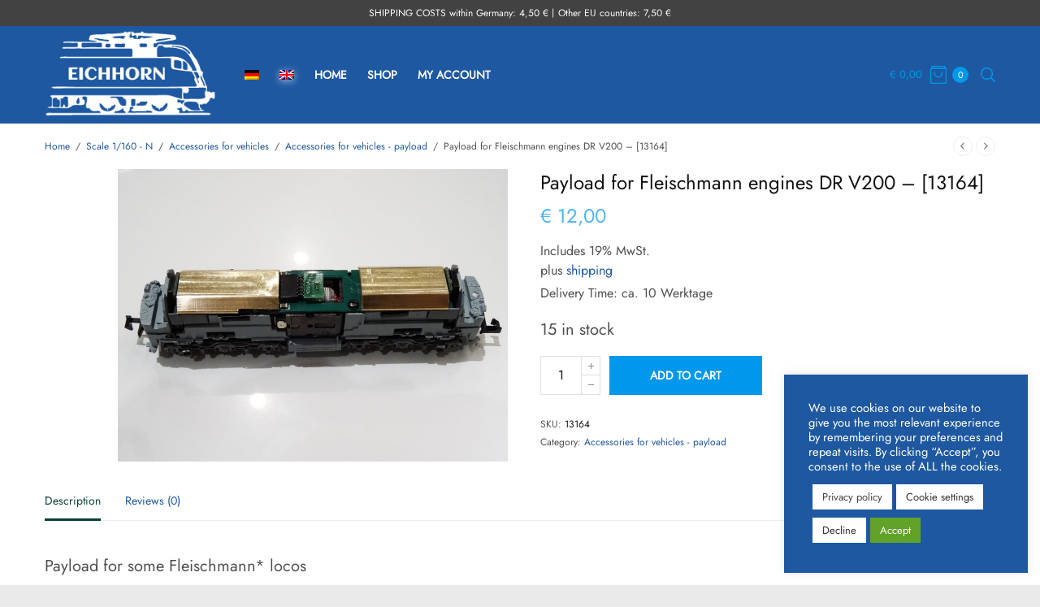

--- FILE ---
content_type: text/html; charset=UTF-8
request_url: https://www.eichhorn-modellbau.de/produkt/payload-for-fleischmann-engines-dr-v200-13164-2?lang=en
body_size: 29018
content:
<!doctype html>
<html lang="en-US">
<head>
	<meta charset="UTF-8" />
	<meta name="viewport" content="width=device-width, initial-scale=1, maximum-scale=1, viewport-fit=cover">
	<link rel="profile" href="http://gmpg.org/xfn/11">
	<title>Payload for Fleischmann engines DR V200 &#8211; [13164] &#8211; Eichhorn &#8211; Modellbau</title>
<meta name='robots' content='max-image-preview:large' />
	<style>img:is([sizes="auto" i], [sizes^="auto," i]) { contain-intrinsic-size: 3000px 1500px }</style>
	<link rel="alternate" hreflang="de" href="https://www.eichhorn-modellbau.de/produkt/payload-for-fleischmann-engines-dr-v200-13164" />
<link rel="alternate" hreflang="en" href="https://www.eichhorn-modellbau.de/produkt/payload-for-fleischmann-engines-dr-v200-13164-2?lang=en" />
<link rel="alternate" hreflang="x-default" href="https://www.eichhorn-modellbau.de/produkt/payload-for-fleischmann-engines-dr-v200-13164" />
<script>window._wca = window._wca || [];</script>
<link rel='dns-prefetch' href='//www.eichhorn-modellbau.de' />
<link rel='dns-prefetch' href='//stats.wp.com' />
<link rel='dns-prefetch' href='//hcaptcha.com' />
<link rel="alternate" type="application/rss+xml" title="Eichhorn - Modellbau &raquo; Feed" href="https://www.eichhorn-modellbau.de/feed?lang=en" />
<link rel="alternate" type="application/rss+xml" title="Eichhorn - Modellbau &raquo; Comments Feed" href="https://www.eichhorn-modellbau.de/comments/feed?lang=en" />
<link rel="alternate" type="application/rss+xml" title="Eichhorn - Modellbau &raquo; Payload for Fleischmann engines DR V200 &#8211; [13164] Comments Feed" href="https://www.eichhorn-modellbau.de/produkt/payload-for-fleischmann-engines-dr-v200-13164-2?lang=en/feed" />
<script type="text/javascript">
/* <![CDATA[ */
window._wpemojiSettings = {"baseUrl":"https:\/\/s.w.org\/images\/core\/emoji\/16.0.1\/72x72\/","ext":".png","svgUrl":"https:\/\/s.w.org\/images\/core\/emoji\/16.0.1\/svg\/","svgExt":".svg","source":{"concatemoji":"https:\/\/www.eichhorn-modellbau.de\/wp-includes\/js\/wp-emoji-release.min.js?ver=6.8.3"}};
/*! This file is auto-generated */
!function(s,n){var o,i,e;function c(e){try{var t={supportTests:e,timestamp:(new Date).valueOf()};sessionStorage.setItem(o,JSON.stringify(t))}catch(e){}}function p(e,t,n){e.clearRect(0,0,e.canvas.width,e.canvas.height),e.fillText(t,0,0);var t=new Uint32Array(e.getImageData(0,0,e.canvas.width,e.canvas.height).data),a=(e.clearRect(0,0,e.canvas.width,e.canvas.height),e.fillText(n,0,0),new Uint32Array(e.getImageData(0,0,e.canvas.width,e.canvas.height).data));return t.every(function(e,t){return e===a[t]})}function u(e,t){e.clearRect(0,0,e.canvas.width,e.canvas.height),e.fillText(t,0,0);for(var n=e.getImageData(16,16,1,1),a=0;a<n.data.length;a++)if(0!==n.data[a])return!1;return!0}function f(e,t,n,a){switch(t){case"flag":return n(e,"\ud83c\udff3\ufe0f\u200d\u26a7\ufe0f","\ud83c\udff3\ufe0f\u200b\u26a7\ufe0f")?!1:!n(e,"\ud83c\udde8\ud83c\uddf6","\ud83c\udde8\u200b\ud83c\uddf6")&&!n(e,"\ud83c\udff4\udb40\udc67\udb40\udc62\udb40\udc65\udb40\udc6e\udb40\udc67\udb40\udc7f","\ud83c\udff4\u200b\udb40\udc67\u200b\udb40\udc62\u200b\udb40\udc65\u200b\udb40\udc6e\u200b\udb40\udc67\u200b\udb40\udc7f");case"emoji":return!a(e,"\ud83e\udedf")}return!1}function g(e,t,n,a){var r="undefined"!=typeof WorkerGlobalScope&&self instanceof WorkerGlobalScope?new OffscreenCanvas(300,150):s.createElement("canvas"),o=r.getContext("2d",{willReadFrequently:!0}),i=(o.textBaseline="top",o.font="600 32px Arial",{});return e.forEach(function(e){i[e]=t(o,e,n,a)}),i}function t(e){var t=s.createElement("script");t.src=e,t.defer=!0,s.head.appendChild(t)}"undefined"!=typeof Promise&&(o="wpEmojiSettingsSupports",i=["flag","emoji"],n.supports={everything:!0,everythingExceptFlag:!0},e=new Promise(function(e){s.addEventListener("DOMContentLoaded",e,{once:!0})}),new Promise(function(t){var n=function(){try{var e=JSON.parse(sessionStorage.getItem(o));if("object"==typeof e&&"number"==typeof e.timestamp&&(new Date).valueOf()<e.timestamp+604800&&"object"==typeof e.supportTests)return e.supportTests}catch(e){}return null}();if(!n){if("undefined"!=typeof Worker&&"undefined"!=typeof OffscreenCanvas&&"undefined"!=typeof URL&&URL.createObjectURL&&"undefined"!=typeof Blob)try{var e="postMessage("+g.toString()+"("+[JSON.stringify(i),f.toString(),p.toString(),u.toString()].join(",")+"));",a=new Blob([e],{type:"text/javascript"}),r=new Worker(URL.createObjectURL(a),{name:"wpTestEmojiSupports"});return void(r.onmessage=function(e){c(n=e.data),r.terminate(),t(n)})}catch(e){}c(n=g(i,f,p,u))}t(n)}).then(function(e){for(var t in e)n.supports[t]=e[t],n.supports.everything=n.supports.everything&&n.supports[t],"flag"!==t&&(n.supports.everythingExceptFlag=n.supports.everythingExceptFlag&&n.supports[t]);n.supports.everythingExceptFlag=n.supports.everythingExceptFlag&&!n.supports.flag,n.DOMReady=!1,n.readyCallback=function(){n.DOMReady=!0}}).then(function(){return e}).then(function(){var e;n.supports.everything||(n.readyCallback(),(e=n.source||{}).concatemoji?t(e.concatemoji):e.wpemoji&&e.twemoji&&(t(e.twemoji),t(e.wpemoji)))}))}((window,document),window._wpemojiSettings);
/* ]]> */
</script>
<link rel='stylesheet' id='german-market-blocks-integrations-css' href='https://www.eichhorn-modellbau.de/wp-content/plugins/woocommerce-german-market/german-market-blocks/build/integrations.css?ver=3.51.2' type='text/css' media='all' />
<link rel='stylesheet' id='german-market-checkout-block-checkboxes-css' href='https://www.eichhorn-modellbau.de/wp-content/plugins/woocommerce-german-market/german-market-blocks/build/blocks/checkout-checkboxes/style-index.css?ver=3.51.2' type='text/css' media='all' />
<link rel='stylesheet' id='german-market-product-charging-device-css' href='https://www.eichhorn-modellbau.de/wp-content/plugins/woocommerce-german-market/german-market-blocks/build/blocks/product-charging-device/style-index.css?ver=3.51.2' type='text/css' media='all' />
<link rel='stylesheet' id='jquery-ui-css' href='https://www.eichhorn-modellbau.de/wp-content/plugins/wp-pagebuilder/assets/css/jquery-ui.css?ver=1.12.1' type='text/css' media='all' />
<link rel='stylesheet' id='animate-css' href='https://www.eichhorn-modellbau.de/wp-content/plugins/wp-pagebuilder/assets/css/animate.min.css?ver=all' type='text/css' media='all' />
<link rel='stylesheet' id='font-awesome-5-css' href='https://www.eichhorn-modellbau.de/wp-content/plugins/wp-pagebuilder/assets/css/font-awesome-5.min.css?ver=all' type='text/css' media='all' />
<link rel='stylesheet' id='wppb-fonts-css' href='https://www.eichhorn-modellbau.de/wp-content/plugins/wp-pagebuilder/assets/css/wppb-fonts.css?ver=all' type='text/css' media='all' />
<link rel='stylesheet' id='wppb-addons-css' href='https://www.eichhorn-modellbau.de/wp-content/plugins/wp-pagebuilder/assets/css/wppb-addons.css?ver=all' type='text/css' media='all' />
<link rel='stylesheet' id='wppb-main-css' href='https://www.eichhorn-modellbau.de/wp-content/plugins/wp-pagebuilder/assets/css/wppb-main.css?ver=all' type='text/css' media='all' />
<style id='wp-emoji-styles-inline-css' type='text/css'>

	img.wp-smiley, img.emoji {
		display: inline !important;
		border: none !important;
		box-shadow: none !important;
		height: 1em !important;
		width: 1em !important;
		margin: 0 0.07em !important;
		vertical-align: -0.1em !important;
		background: none !important;
		padding: 0 !important;
	}
</style>
<link rel='stylesheet' id='wp-block-library-css' href='https://www.eichhorn-modellbau.de/wp-includes/css/dist/block-library/style.min.css?ver=6.8.3' type='text/css' media='all' />
<style id='classic-theme-styles-inline-css' type='text/css'>
/*! This file is auto-generated */
.wp-block-button__link{color:#fff;background-color:#32373c;border-radius:9999px;box-shadow:none;text-decoration:none;padding:calc(.667em + 2px) calc(1.333em + 2px);font-size:1.125em}.wp-block-file__button{background:#32373c;color:#fff;text-decoration:none}
</style>
<link rel='stylesheet' id='mediaelement-css' href='https://www.eichhorn-modellbau.de/wp-includes/js/mediaelement/mediaelementplayer-legacy.min.css?ver=4.2.17' type='text/css' media='all' />
<link rel='stylesheet' id='wp-mediaelement-css' href='https://www.eichhorn-modellbau.de/wp-includes/js/mediaelement/wp-mediaelement.min.css?ver=6.8.3' type='text/css' media='all' />
<style id='jetpack-sharing-buttons-style-inline-css' type='text/css'>
.jetpack-sharing-buttons__services-list{display:flex;flex-direction:row;flex-wrap:wrap;gap:0;list-style-type:none;margin:5px;padding:0}.jetpack-sharing-buttons__services-list.has-small-icon-size{font-size:12px}.jetpack-sharing-buttons__services-list.has-normal-icon-size{font-size:16px}.jetpack-sharing-buttons__services-list.has-large-icon-size{font-size:24px}.jetpack-sharing-buttons__services-list.has-huge-icon-size{font-size:36px}@media print{.jetpack-sharing-buttons__services-list{display:none!important}}.editor-styles-wrapper .wp-block-jetpack-sharing-buttons{gap:0;padding-inline-start:0}ul.jetpack-sharing-buttons__services-list.has-background{padding:1.25em 2.375em}
</style>
<style id='global-styles-inline-css' type='text/css'>
:root{--wp--preset--aspect-ratio--square: 1;--wp--preset--aspect-ratio--4-3: 4/3;--wp--preset--aspect-ratio--3-4: 3/4;--wp--preset--aspect-ratio--3-2: 3/2;--wp--preset--aspect-ratio--2-3: 2/3;--wp--preset--aspect-ratio--16-9: 16/9;--wp--preset--aspect-ratio--9-16: 9/16;--wp--preset--color--black: #000000;--wp--preset--color--cyan-bluish-gray: #abb8c3;--wp--preset--color--white: #ffffff;--wp--preset--color--pale-pink: #f78da7;--wp--preset--color--vivid-red: #cf2e2e;--wp--preset--color--luminous-vivid-orange: #ff6900;--wp--preset--color--luminous-vivid-amber: #fcb900;--wp--preset--color--light-green-cyan: #7bdcb5;--wp--preset--color--vivid-green-cyan: #00d084;--wp--preset--color--pale-cyan-blue: #8ed1fc;--wp--preset--color--vivid-cyan-blue: #0693e3;--wp--preset--color--vivid-purple: #9b51e0;--wp--preset--gradient--vivid-cyan-blue-to-vivid-purple: linear-gradient(135deg,rgba(6,147,227,1) 0%,rgb(155,81,224) 100%);--wp--preset--gradient--light-green-cyan-to-vivid-green-cyan: linear-gradient(135deg,rgb(122,220,180) 0%,rgb(0,208,130) 100%);--wp--preset--gradient--luminous-vivid-amber-to-luminous-vivid-orange: linear-gradient(135deg,rgba(252,185,0,1) 0%,rgba(255,105,0,1) 100%);--wp--preset--gradient--luminous-vivid-orange-to-vivid-red: linear-gradient(135deg,rgba(255,105,0,1) 0%,rgb(207,46,46) 100%);--wp--preset--gradient--very-light-gray-to-cyan-bluish-gray: linear-gradient(135deg,rgb(238,238,238) 0%,rgb(169,184,195) 100%);--wp--preset--gradient--cool-to-warm-spectrum: linear-gradient(135deg,rgb(74,234,220) 0%,rgb(151,120,209) 20%,rgb(207,42,186) 40%,rgb(238,44,130) 60%,rgb(251,105,98) 80%,rgb(254,248,76) 100%);--wp--preset--gradient--blush-light-purple: linear-gradient(135deg,rgb(255,206,236) 0%,rgb(152,150,240) 100%);--wp--preset--gradient--blush-bordeaux: linear-gradient(135deg,rgb(254,205,165) 0%,rgb(254,45,45) 50%,rgb(107,0,62) 100%);--wp--preset--gradient--luminous-dusk: linear-gradient(135deg,rgb(255,203,112) 0%,rgb(199,81,192) 50%,rgb(65,88,208) 100%);--wp--preset--gradient--pale-ocean: linear-gradient(135deg,rgb(255,245,203) 0%,rgb(182,227,212) 50%,rgb(51,167,181) 100%);--wp--preset--gradient--electric-grass: linear-gradient(135deg,rgb(202,248,128) 0%,rgb(113,206,126) 100%);--wp--preset--gradient--midnight: linear-gradient(135deg,rgb(2,3,129) 0%,rgb(40,116,252) 100%);--wp--preset--font-size--small: 13px;--wp--preset--font-size--medium: 20px;--wp--preset--font-size--large: 36px;--wp--preset--font-size--x-large: 42px;--wp--preset--spacing--20: 0.44rem;--wp--preset--spacing--30: 0.67rem;--wp--preset--spacing--40: 1rem;--wp--preset--spacing--50: 1.5rem;--wp--preset--spacing--60: 2.25rem;--wp--preset--spacing--70: 3.38rem;--wp--preset--spacing--80: 5.06rem;--wp--preset--shadow--natural: 6px 6px 9px rgba(0, 0, 0, 0.2);--wp--preset--shadow--deep: 12px 12px 50px rgba(0, 0, 0, 0.4);--wp--preset--shadow--sharp: 6px 6px 0px rgba(0, 0, 0, 0.2);--wp--preset--shadow--outlined: 6px 6px 0px -3px rgba(255, 255, 255, 1), 6px 6px rgba(0, 0, 0, 1);--wp--preset--shadow--crisp: 6px 6px 0px rgba(0, 0, 0, 1);}:where(.is-layout-flex){gap: 0.5em;}:where(.is-layout-grid){gap: 0.5em;}body .is-layout-flex{display: flex;}.is-layout-flex{flex-wrap: wrap;align-items: center;}.is-layout-flex > :is(*, div){margin: 0;}body .is-layout-grid{display: grid;}.is-layout-grid > :is(*, div){margin: 0;}:where(.wp-block-columns.is-layout-flex){gap: 2em;}:where(.wp-block-columns.is-layout-grid){gap: 2em;}:where(.wp-block-post-template.is-layout-flex){gap: 1.25em;}:where(.wp-block-post-template.is-layout-grid){gap: 1.25em;}.has-black-color{color: var(--wp--preset--color--black) !important;}.has-cyan-bluish-gray-color{color: var(--wp--preset--color--cyan-bluish-gray) !important;}.has-white-color{color: var(--wp--preset--color--white) !important;}.has-pale-pink-color{color: var(--wp--preset--color--pale-pink) !important;}.has-vivid-red-color{color: var(--wp--preset--color--vivid-red) !important;}.has-luminous-vivid-orange-color{color: var(--wp--preset--color--luminous-vivid-orange) !important;}.has-luminous-vivid-amber-color{color: var(--wp--preset--color--luminous-vivid-amber) !important;}.has-light-green-cyan-color{color: var(--wp--preset--color--light-green-cyan) !important;}.has-vivid-green-cyan-color{color: var(--wp--preset--color--vivid-green-cyan) !important;}.has-pale-cyan-blue-color{color: var(--wp--preset--color--pale-cyan-blue) !important;}.has-vivid-cyan-blue-color{color: var(--wp--preset--color--vivid-cyan-blue) !important;}.has-vivid-purple-color{color: var(--wp--preset--color--vivid-purple) !important;}.has-black-background-color{background-color: var(--wp--preset--color--black) !important;}.has-cyan-bluish-gray-background-color{background-color: var(--wp--preset--color--cyan-bluish-gray) !important;}.has-white-background-color{background-color: var(--wp--preset--color--white) !important;}.has-pale-pink-background-color{background-color: var(--wp--preset--color--pale-pink) !important;}.has-vivid-red-background-color{background-color: var(--wp--preset--color--vivid-red) !important;}.has-luminous-vivid-orange-background-color{background-color: var(--wp--preset--color--luminous-vivid-orange) !important;}.has-luminous-vivid-amber-background-color{background-color: var(--wp--preset--color--luminous-vivid-amber) !important;}.has-light-green-cyan-background-color{background-color: var(--wp--preset--color--light-green-cyan) !important;}.has-vivid-green-cyan-background-color{background-color: var(--wp--preset--color--vivid-green-cyan) !important;}.has-pale-cyan-blue-background-color{background-color: var(--wp--preset--color--pale-cyan-blue) !important;}.has-vivid-cyan-blue-background-color{background-color: var(--wp--preset--color--vivid-cyan-blue) !important;}.has-vivid-purple-background-color{background-color: var(--wp--preset--color--vivid-purple) !important;}.has-black-border-color{border-color: var(--wp--preset--color--black) !important;}.has-cyan-bluish-gray-border-color{border-color: var(--wp--preset--color--cyan-bluish-gray) !important;}.has-white-border-color{border-color: var(--wp--preset--color--white) !important;}.has-pale-pink-border-color{border-color: var(--wp--preset--color--pale-pink) !important;}.has-vivid-red-border-color{border-color: var(--wp--preset--color--vivid-red) !important;}.has-luminous-vivid-orange-border-color{border-color: var(--wp--preset--color--luminous-vivid-orange) !important;}.has-luminous-vivid-amber-border-color{border-color: var(--wp--preset--color--luminous-vivid-amber) !important;}.has-light-green-cyan-border-color{border-color: var(--wp--preset--color--light-green-cyan) !important;}.has-vivid-green-cyan-border-color{border-color: var(--wp--preset--color--vivid-green-cyan) !important;}.has-pale-cyan-blue-border-color{border-color: var(--wp--preset--color--pale-cyan-blue) !important;}.has-vivid-cyan-blue-border-color{border-color: var(--wp--preset--color--vivid-cyan-blue) !important;}.has-vivid-purple-border-color{border-color: var(--wp--preset--color--vivid-purple) !important;}.has-vivid-cyan-blue-to-vivid-purple-gradient-background{background: var(--wp--preset--gradient--vivid-cyan-blue-to-vivid-purple) !important;}.has-light-green-cyan-to-vivid-green-cyan-gradient-background{background: var(--wp--preset--gradient--light-green-cyan-to-vivid-green-cyan) !important;}.has-luminous-vivid-amber-to-luminous-vivid-orange-gradient-background{background: var(--wp--preset--gradient--luminous-vivid-amber-to-luminous-vivid-orange) !important;}.has-luminous-vivid-orange-to-vivid-red-gradient-background{background: var(--wp--preset--gradient--luminous-vivid-orange-to-vivid-red) !important;}.has-very-light-gray-to-cyan-bluish-gray-gradient-background{background: var(--wp--preset--gradient--very-light-gray-to-cyan-bluish-gray) !important;}.has-cool-to-warm-spectrum-gradient-background{background: var(--wp--preset--gradient--cool-to-warm-spectrum) !important;}.has-blush-light-purple-gradient-background{background: var(--wp--preset--gradient--blush-light-purple) !important;}.has-blush-bordeaux-gradient-background{background: var(--wp--preset--gradient--blush-bordeaux) !important;}.has-luminous-dusk-gradient-background{background: var(--wp--preset--gradient--luminous-dusk) !important;}.has-pale-ocean-gradient-background{background: var(--wp--preset--gradient--pale-ocean) !important;}.has-electric-grass-gradient-background{background: var(--wp--preset--gradient--electric-grass) !important;}.has-midnight-gradient-background{background: var(--wp--preset--gradient--midnight) !important;}.has-small-font-size{font-size: var(--wp--preset--font-size--small) !important;}.has-medium-font-size{font-size: var(--wp--preset--font-size--medium) !important;}.has-large-font-size{font-size: var(--wp--preset--font-size--large) !important;}.has-x-large-font-size{font-size: var(--wp--preset--font-size--x-large) !important;}
:where(.wp-block-post-template.is-layout-flex){gap: 1.25em;}:where(.wp-block-post-template.is-layout-grid){gap: 1.25em;}
:where(.wp-block-columns.is-layout-flex){gap: 2em;}:where(.wp-block-columns.is-layout-grid){gap: 2em;}
:root :where(.wp-block-pullquote){font-size: 1.5em;line-height: 1.6;}
</style>
<link rel='stylesheet' id='cookie-law-info-css' href='https://www.eichhorn-modellbau.de/wp-content/plugins/cookie-law-info/legacy/public/css/cookie-law-info-public.css?ver=3.3.4' type='text/css' media='all' />
<link rel='stylesheet' id='cookie-law-info-gdpr-css' href='https://www.eichhorn-modellbau.de/wp-content/plugins/cookie-law-info/legacy/public/css/cookie-law-info-gdpr.css?ver=3.3.4' type='text/css' media='all' />
<link rel='stylesheet' id='mrtext-main-css' href='https://www.eichhorn-modellbau.de/wp-content/plugins/marquee-running-text/assets/css/mrtext-main.css?ver=6.8.3' type='text/css' media='all' />
<link rel='stylesheet' id='photoswipe-css' href='https://www.eichhorn-modellbau.de/wp-content/plugins/woocommerce/assets/css/photoswipe/photoswipe.min.css?ver=10.1.3' type='text/css' media='all' />
<link rel='stylesheet' id='photoswipe-default-skin-css' href='https://www.eichhorn-modellbau.de/wp-content/plugins/woocommerce/assets/css/photoswipe/default-skin/default-skin.min.css?ver=10.1.3' type='text/css' media='all' />
<style id='woocommerce-inline-inline-css' type='text/css'>
.woocommerce form .form-row .required { visibility: visible; }
</style>
<link rel='stylesheet' id='wpml-menu-item-0-css' href='https://www.eichhorn-modellbau.de/wp-content/plugins/sitepress-multilingual-cms/templates/language-switchers/menu-item/style.min.css?ver=1' type='text/css' media='all' />
<link rel='stylesheet' id='gateway-css' href='https://www.eichhorn-modellbau.de/wp-content/plugins/woocommerce-paypal-payments/modules/ppcp-button/assets/css/gateway.css?ver=3.1.0' type='text/css' media='all' />
<link rel='stylesheet' id='brands-styles-css' href='https://www.eichhorn-modellbau.de/wp-content/plugins/woocommerce/assets/css/brands.css?ver=10.1.3' type='text/css' media='all' />
<link rel='stylesheet' id='parent-style-css' href='https://www.eichhorn-modellbau.de/wp-content/themes/fifthavenue/style.css?ver=6.8.3' type='text/css' media='all' />
<link rel='stylesheet' id='child-theme-css-css' href='https://www.eichhorn-modellbau.de/wp-content/themes/fifthavenue-child/style.css?ver=6.8.3' type='text/css' media='all' />
<link rel='stylesheet' id='thb-app-css' href='https://www.eichhorn-modellbau.de/wp-content/themes/fifthavenue/assets/css/app.css?ver=2.0.0' type='text/css' media='all' />
<style id='thb-app-inline-css' type='text/css'>
.logo-holder .logolink .logoimg {max-height:120px;}.logo-holder .logolink .logoimg[src$=".svg"] {max-height:100%;height:120px;}@media screen and (max-width:1023px) {.header .logo-holder .logolink .logoimg {max-height:80;}.header .logo-holder .logolink .logoimg[src$=".svg"] {max-height:100%;height:80;}}h1, h2, h3, h4, h5, h6,.h1, .h2, .h3, .h4, .h5, .h6 {}body {}.thb-full-menu {}.thb-mobile-menu,.thb-secondary-menu {}em {}label {}input[type="submit"],submit,.button,.btn,.btn-block,.btn-text,.wp-block-button__link {}.thb-global-notification.light,.thb-global-notification.dark {background-color:#424242 !important;}.header {background-color:#1e58a1 !important;}.footer {background-color:#e5e5e5 !important;}.subfooter {background-color:#e5e5e5 !important;}a,h1 small, h2 small, h3 small, h4 small, h5 small, h6 small,h1 small a, h2 small a, h3 small a, h4 small a, h5 small a, h6 small a,.thb-dropdown-color-dark .thb-full-menu .sub-menu li a:hover,.thb-secondary-area .thb-secondary-item svg,.post .thb-read-more,.post-detail .thb-article-nav .thb-article-nav-post:hover span,.post-detail .thb-article-nav .thb-article-nav-post:hover strong,.commentlist .comment .reply,.commentlist .review .reply,.widget ul a:hover,.widget.widget_nav_menu li.active > a,.widget.widget_nav_menu li.active > .thb-arrow,.widget.widget_nav_menu li.active > .count, .widget.widget_pages li.active > a,.widget.widget_pages li.active > .thb-arrow,.widget.widget_pages li.active > .count, .widget.widget_meta li.active > a,.widget.widget_meta li.active > .thb-arrow,.widget.widget_meta li.active > .count, .widget.widget_product_categories li.active > a,.widget.widget_product_categories li.active > .thb-arrow,.widget.widget_product_categories li.active > .count,.has-thb-accent-color,.has-thb-accent-color p,.wp-block-button .wp-block-button__link.has-thb-accent-color,.wp-block-button .wp-block-button__link.has-thb-accent-color p,.wp-block-button.is-style-outline .wp-block-button__link,.wp-block-latest-posts.is-grid .wp-block-latest-posts__post-date,input[type="submit"].white:hover,.button.white:hover,.btn.white:hover,.thb-social-links-container.style3 .thb-social-link,.thb-tabs.style1 .vc_tta-panel-heading a.active, .thb-tabs.style2 .vc_tta-panel-heading a.active,.thb-tabs.style3 .thb-tab-menu .vc_tta-panel-heading a.active,.amount,.price ins, .price > .amount,.thb-filter-bar .thb-products-per-page a.active,.product_list_widget .quantity,.products .product .product-category,.wc-block-grid__products .product .product-category,.products .product .product-category a,.wc-block-grid__products .product .product-category a,.products .product-category:hover h2,.thb-product-detail .product-information .woocommerce-product-rating .woocommerce-review-link,.thb-product-detail .variations_form .reset_variations,.thb-product-tabs.thb-product-tabs-style1 .wc-tabs li.active a, .thb-product-tabs.thb-product-tabs-style2 .wc-tabs li.active a,.thb-product-tabs.thb-product-tabs-style3 .wc-tabs li.active a,.woocommerce-account .woocommerce-MyAccount-navigation .is-active a,.thb-checkout-toggle a,.woocommerce-terms-and-conditions-wrapper .woocommerce-privacy-policy-text a,.woocommerce-terms-and-conditions-wrapper label a,.thb-payment-icons li,.subfooter.dark a:hover{color:#0098ea;}.thb-tabs.style1 .vc_tta-panel-heading a.active, .thb-tabs.style2 .vc_tta-panel-heading a.active,.thb-product-tabs.thb-product-tabs-style1 .wc-tabs li.active a, .thb-product-tabs.thb-product-tabs-style2 .wc-tabs li.active a{-moz-box-shadow:inset 0 -3px 0 0 #0098ea;-webkit-box-shadow:inset 0 -3px 0 0 #0098ea;box-shadow:inset 0 -3px 0 0 #0098ea;}.thb-secondary-area .thb-secondary-menu:after,.tag-cloud-link:hover, .post-detail .thb-article-tags a:hover,.has-thb-accent-background-color,.wp-block-button .wp-block-button__link.has-thb-accent-background-color,.wp-block-button.is-style-outline:hover .wp-block-button__link,input[type="submit"]:hover,.button:hover,.btn:hover,input[type="submit"].grey:hover,.button.grey:hover,.btn.grey:hover,input[type="submit"].accent, input[type="submit"].alt,.button.accent,.button.alt,.btn.accent,.btn.alt,.btn-text.style3 .circle-btn,.thb-product-icon:hover, .thb-product-icon.exists,.products .product-category.thb-category-style3 .thb-category-link:after,.products .product-category.thb-category-style4:hover .woocommerce-loop-category__title:after,.products .product-category.thb-category-style6 .thb-category-link:hover .woocommerce-loop-category__title,.thb-product-nav .thb-product-nav-button:hover .product-nav-link,#scroll_to_top:hover {background-color:#0098ea;}.thb-secondary-area .thb-secondary-item svg,.post .thb-read-more svg,.post .thb-read-more svg .bar,.commentlist .comment .reply svg path,.commentlist .review .reply svg path,.btn-text.style4 .arrow svg:first-child {fill:#0098ea;}.dark-form-elements:focus, #mobile-menu.dark input[type="text"]:focus, #mobile-menu.dark input[type="password"]:focus, #mobile-menu.dark input[type="date"]:focus, #mobile-menu.dark input[type="datetime"]:focus, #mobile-menu.dark input[type="email"]:focus, #mobile-menu.dark input[type="number"]:focus, #mobile-menu.dark input[type="search"]:focus, #mobile-menu.dark input[type="tel"]:focus, #mobile-menu.dark input[type="time"]:focus, #mobile-menu.dark input[type="url"]:focus, #mobile-menu.dark textarea:focus, #newsletter-popup.dark .newsletter-content input[type="text"]:focus, #newsletter-popup.dark .newsletter-content input[type="password"]:focus, #newsletter-popup.dark .newsletter-content input[type="date"]:focus, #newsletter-popup.dark .newsletter-content input[type="datetime"]:focus, #newsletter-popup.dark .newsletter-content input[type="email"]:focus, #newsletter-popup.dark .newsletter-content input[type="number"]:focus, #newsletter-popup.dark .newsletter-content input[type="search"]:focus, #newsletter-popup.dark .newsletter-content input[type="tel"]:focus, #newsletter-popup.dark .newsletter-content input[type="time"]:focus, #newsletter-popup.dark .newsletter-content input[type="url"]:focus, #newsletter-popup.dark .newsletter-content textarea:focus, .footer.dark input[type="text"]:focus, .footer.dark input[type="password"]:focus, .footer.dark input[type="date"]:focus, .footer.dark input[type="datetime"]:focus, .footer.dark input[type="email"]:focus, .footer.dark input[type="number"]:focus, .footer.dark input[type="search"]:focus, .footer.dark input[type="tel"]:focus, .footer.dark input[type="time"]:focus, .footer.dark input[type="url"]:focus, .footer.dark textarea:focus,.wp-block-button.is-style-outline:hover .wp-block-button__link,input[type="submit"].style2.accent,.button.style2.accent,.btn.style2.accent,.thb-social-links-container.style3 .thb-social-link,.thb-product-nav .thb-product-nav-button:hover .product-nav-link,#scroll_to_top:hover {border-color:#0098ea;}.thb-tabs.style4 .thb-tab-menu .vc_tta-panel-heading a.active,.thb-product-tabs.thb-product-tabs-style4 .wc-tabs li.active {border-top-color:#0098ea;}a:hover,.thb-full-menu .menu-item.current-menu-item a,.thb-secondary-area .thb-secondary-item.thb-quick-search .thb-search-toggle .thb-header-inline-search .thb-results-container.product_list_widget li .product-title strong,.star-rating > span:before, .comment-form-rating p.stars > span:before,.comment-form-rating p.stars:hover a, .comment-form-rating p.stars.selected a{color:#0098ea;}.thb-secondary-area .thb-secondary-item .count,.products .product .product-thumbnail .button:hover,.products .product .product-thumbnail .wp-block-button__link:hover,.wc-block-grid__products .product .product-thumbnail .button:hover,.wc-block-grid__products .product .product-thumbnail .wp-block-button__link:hover {background-color:#0098ea;} a { color:#1e58a1; } a:hover { color:#0098ea; }.thb-full-menu&gt;li&gt; a { color:#ffffff; }.thb-full-menu&gt;li&gt; a:hover { color:#020202; }.thb-full-menu .sub-menu li a { color:#ffffff; }.thb-full-menu .sub-menu li a:hover { color:#5e5e5e; }.thb-dropdown-color-dark .thb-full-menu .sub-menu li a { color:#ffffff; }.thb-dropdown-color-dark .thb-full-menu .sub-menu li a:hover { color:#5e5e5e; }.star-rating>span:before,.comment-form-rating p.stars>span:before {color:#1e58a1;}.products .product .woocommerce-loop-product__title a { color:#1e58a1; }.products .product .woocommerce-loop-product__title a:hover { color:#0e396d; }.wc-block-grid__products .product .woocommerce-loop-product__title a { color:#1e58a1; }.wc-block-grid__products .product .woocommerce-loop-product__title a:hover { color:#0e396d; }
</style>
<link rel='stylesheet' id='thb-style-css' href='https://www.eichhorn-modellbau.de/wp-content/themes/fifthavenue-child/style.css?ver=2.0.0' type='text/css' media='all' />
<link rel='stylesheet' id='wppb-posts-css-css' href='https://www.eichhorn-modellbau.de/wp-content/plugins/wp-pagebuilder/addons/posts/assets/css/posts-addon.css?ver=6.8.3' type='text/css' media='all' />
<link rel='stylesheet' id='german-market-blocks-order-button-position-css' href='https://www.eichhorn-modellbau.de/wp-content/plugins/woocommerce-german-market/german-market-blocks/additional-css/order-button-checkout-fields.css?ver=3.51.2' type='text/css' media='all' />
<link rel='stylesheet' id='woocommerce-de_frontend_styles-css' href='https://www.eichhorn-modellbau.de/wp-content/plugins/woocommerce-german-market/css/frontend.min.css?ver=3.51.2' type='text/css' media='all' />
<script type="text/javascript" src="https://www.eichhorn-modellbau.de/wp-includes/js/jquery/jquery.min.js?ver=3.7.1" id="jquery-core-js"></script>
<script type="text/javascript" src="https://www.eichhorn-modellbau.de/wp-includes/js/jquery/jquery-migrate.min.js?ver=3.4.1" id="jquery-migrate-js"></script>
<script type="text/javascript" id="cookie-law-info-js-extra">
/* <![CDATA[ */
var Cli_Data = {"nn_cookie_ids":[],"cookielist":[],"non_necessary_cookies":[],"ccpaEnabled":"","ccpaRegionBased":"","ccpaBarEnabled":"","strictlyEnabled":["necessary","obligatoire"],"ccpaType":"gdpr","js_blocking":"1","custom_integration":"","triggerDomRefresh":"","secure_cookies":""};
var cli_cookiebar_settings = {"animate_speed_hide":"500","animate_speed_show":"500","background":"#1e58a1","border":"#b1a6a6c2","border_on":"","button_1_button_colour":"#61a229","button_1_button_hover":"#4e8221","button_1_link_colour":"#fff","button_1_as_button":"1","button_1_new_win":"","button_2_button_colour":"#ffffff","button_2_button_hover":"#cccccc","button_2_link_colour":"#444","button_2_as_button":"1","button_2_hidebar":"","button_3_button_colour":"#ffffff","button_3_button_hover":"#cccccc","button_3_link_colour":"#333333","button_3_as_button":"1","button_3_new_win":"","button_4_button_colour":"#ffffff","button_4_button_hover":"#cccccc","button_4_link_colour":"#333333","button_4_as_button":"1","button_7_button_colour":"#61a229","button_7_button_hover":"#4e8221","button_7_link_colour":"#fff","button_7_as_button":"1","button_7_new_win":"","font_family":"inherit","header_fix":"","notify_animate_hide":"1","notify_animate_show":"","notify_div_id":"#cookie-law-info-bar","notify_position_horizontal":"right","notify_position_vertical":"bottom","scroll_close":"","scroll_close_reload":"","accept_close_reload":"","reject_close_reload":"","showagain_tab":"","showagain_background":"#fff","showagain_border":"#000","showagain_div_id":"#cookie-law-info-again","showagain_x_position":"100px","text":"#ffffff","show_once_yn":"","show_once":"10000","logging_on":"","as_popup":"","popup_overlay":"1","bar_heading_text":"","cookie_bar_as":"widget","popup_showagain_position":"bottom-right","widget_position":"right"};
var log_object = {"ajax_url":"https:\/\/www.eichhorn-modellbau.de\/wp-admin\/admin-ajax.php"};
/* ]]> */
</script>
<script type="text/javascript" src="https://www.eichhorn-modellbau.de/wp-content/plugins/cookie-law-info/legacy/public/js/cookie-law-info-public.js?ver=3.3.4" id="cookie-law-info-js"></script>
<script type="text/javascript" src="https://www.eichhorn-modellbau.de/wp-content/plugins/woocommerce/assets/js/jquery-blockui/jquery.blockUI.min.js?ver=2.7.0-wc.10.1.3" id="jquery-blockui-js" defer="defer" data-wp-strategy="defer"></script>
<script type="text/javascript" id="wc-add-to-cart-js-extra">
/* <![CDATA[ */
var wc_add_to_cart_params = {"ajax_url":"\/wp-admin\/admin-ajax.php?lang=en","wc_ajax_url":"\/?lang=en&wc-ajax=%%endpoint%%","i18n_view_cart":"View cart","cart_url":"https:\/\/www.eichhorn-modellbau.de\/cart?lang=en","is_cart":"","cart_redirect_after_add":"no"};
/* ]]> */
</script>
<script type="text/javascript" src="https://www.eichhorn-modellbau.de/wp-content/plugins/woocommerce/assets/js/frontend/add-to-cart.min.js?ver=10.1.3" id="wc-add-to-cart-js" defer="defer" data-wp-strategy="defer"></script>
<script type="text/javascript" src="https://www.eichhorn-modellbau.de/wp-content/plugins/woocommerce/assets/js/zoom/jquery.zoom.min.js?ver=1.7.21-wc.10.1.3" id="zoom-js" defer="defer" data-wp-strategy="defer"></script>
<script type="text/javascript" src="https://www.eichhorn-modellbau.de/wp-content/plugins/woocommerce/assets/js/photoswipe/photoswipe.min.js?ver=4.1.1-wc.10.1.3" id="photoswipe-js" defer="defer" data-wp-strategy="defer"></script>
<script type="text/javascript" src="https://www.eichhorn-modellbau.de/wp-content/plugins/woocommerce/assets/js/photoswipe/photoswipe-ui-default.min.js?ver=4.1.1-wc.10.1.3" id="photoswipe-ui-default-js" defer="defer" data-wp-strategy="defer"></script>
<script type="text/javascript" id="wc-single-product-js-extra">
/* <![CDATA[ */
var wc_single_product_params = {"i18n_required_rating_text":"Please select a rating","i18n_rating_options":["1 of 5 stars","2 of 5 stars","3 of 5 stars","4 of 5 stars","5 of 5 stars"],"i18n_product_gallery_trigger_text":"View full-screen image gallery","review_rating_required":"yes","flexslider":{"rtl":false,"animation":"slide","smoothHeight":true,"directionNav":false,"controlNav":"thumbnails","slideshow":false,"animationSpeed":500,"animationLoop":false,"allowOneSlide":false},"zoom_enabled":"1","zoom_options":[],"photoswipe_enabled":"1","photoswipe_options":{"shareEl":false,"closeOnScroll":false,"history":false,"hideAnimationDuration":0,"showAnimationDuration":0},"flexslider_enabled":""};
/* ]]> */
</script>
<script type="text/javascript" src="https://www.eichhorn-modellbau.de/wp-content/plugins/woocommerce/assets/js/frontend/single-product.min.js?ver=10.1.3" id="wc-single-product-js" defer="defer" data-wp-strategy="defer"></script>
<script type="text/javascript" src="https://www.eichhorn-modellbau.de/wp-content/plugins/woocommerce/assets/js/js-cookie/js.cookie.min.js?ver=2.1.4-wc.10.1.3" id="js-cookie-js" defer="defer" data-wp-strategy="defer"></script>
<script type="text/javascript" id="woocommerce-js-extra">
/* <![CDATA[ */
var woocommerce_params = {"ajax_url":"\/wp-admin\/admin-ajax.php?lang=en","wc_ajax_url":"\/?lang=en&wc-ajax=%%endpoint%%","i18n_password_show":"Show password","i18n_password_hide":"Hide password"};
/* ]]> */
</script>
<script type="text/javascript" src="https://www.eichhorn-modellbau.de/wp-content/plugins/woocommerce/assets/js/frontend/woocommerce.min.js?ver=10.1.3" id="woocommerce-js" defer="defer" data-wp-strategy="defer"></script>
<script type="text/javascript" src="https://stats.wp.com/s-202604.js" id="woocommerce-analytics-js" defer="defer" data-wp-strategy="defer"></script>
<script type="text/javascript" id="woocommerce_de_frontend-js-extra">
/* <![CDATA[ */
var sepa_ajax_object = {"ajax_url":"https:\/\/www.eichhorn-modellbau.de\/wp-admin\/admin-ajax.php","nonce":"6bee0d7ed2"};
var woocommerce_remove_updated_totals = {"val":"0"};
var woocommerce_payment_update = {"val":"1"};
var german_market_price_variable_products = {"val":"gm_default"};
var german_market_price_variable_theme_extra_element = {"val":"none"};
var german_market_legal_info_product_reviews = {"element":".woocommerce-Reviews .commentlist","activated":"off"};
var ship_different_address = {"message":"<p class=\"woocommerce-notice woocommerce-notice--info woocommerce-info\" id=\"german-market-puchase-on-account-message\">\"Ship to different address\" is not available for the selected payment method \"Purchase on Account\" and has been disabled!<\/p>","before_element":".woocommerce-checkout-payment"};
/* ]]> */
</script>
<script type="text/javascript" src="https://www.eichhorn-modellbau.de/wp-content/plugins/woocommerce-german-market/js/WooCommerce-German-Market-Frontend.min.js?ver=3.51.2" id="woocommerce_de_frontend-js"></script>
<link rel="https://api.w.org/" href="https://www.eichhorn-modellbau.de/wp-json/" /><link rel="alternate" title="JSON" type="application/json" href="https://www.eichhorn-modellbau.de/wp-json/wp/v2/product/2013" /><link rel="EditURI" type="application/rsd+xml" title="RSD" href="https://www.eichhorn-modellbau.de/xmlrpc.php?rsd" />
<meta name="generator" content="WordPress 6.8.3" />
<meta name="generator" content="WooCommerce 10.1.3" />
<link rel="canonical" href="https://www.eichhorn-modellbau.de/produkt/payload-for-fleischmann-engines-dr-v200-13164-2?lang=en" />
<link rel='shortlink' href='https://www.eichhorn-modellbau.de/?p=2013&#038;lang=en' />
<link rel="alternate" title="oEmbed (JSON)" type="application/json+oembed" href="https://www.eichhorn-modellbau.de/wp-json/oembed/1.0/embed?url=https%3A%2F%2Fwww.eichhorn-modellbau.de%2Fprodukt%2Fpayload-for-fleischmann-engines-dr-v200-13164-2%3Flang%3Den" />
<link rel="alternate" title="oEmbed (XML)" type="text/xml+oembed" href="https://www.eichhorn-modellbau.de/wp-json/oembed/1.0/embed?url=https%3A%2F%2Fwww.eichhorn-modellbau.de%2Fprodukt%2Fpayload-for-fleischmann-engines-dr-v200-13164-2%3Flang%3Den&#038;format=xml" />
<meta name="generator" content="WPML ver:4.8.1 stt:1,3;" />
<style>
.h-captcha{position:relative;display:block;margin-bottom:2rem;padding:0;clear:both}.h-captcha[data-size="normal"]{width:303px;height:78px}.h-captcha[data-size="compact"]{width:164px;height:144px}.h-captcha[data-size="invisible"]{display:none}.h-captcha iframe{z-index:1}.h-captcha::before{content:"";display:block;position:absolute;top:0;left:0;background:url(https://www.eichhorn-modellbau.de/wp-content/plugins/hcaptcha-for-forms-and-more/assets/images/hcaptcha-div-logo.svg) no-repeat;border:1px solid #fff0;border-radius:4px;box-sizing:border-box}.h-captcha::after{content:"The hCaptcha loading is delayed until user interaction.";font:13px/1.35 system-ui,-apple-system,Segoe UI,Roboto,Arial,sans-serif;display:block;position:absolute;top:0;left:0;box-sizing:border-box;color:red;opacity:0}.h-captcha:not(:has(iframe))::after{animation:hcap-msg-fade-in .3s ease forwards;animation-delay:2s}.h-captcha:has(iframe)::after{animation:none;opacity:0}@keyframes hcap-msg-fade-in{to{opacity:1}}.h-captcha[data-size="normal"]::before{width:300px;height:74px;background-position:94% 28%}.h-captcha[data-size="normal"]::after{padding:19px 75px 16px 10px}.h-captcha[data-size="compact"]::before{width:156px;height:136px;background-position:50% 79%}.h-captcha[data-size="compact"]::after{padding:10px 10px 16px 10px}.h-captcha[data-theme="light"]::before,body.is-light-theme .h-captcha[data-theme="auto"]::before,.h-captcha[data-theme="auto"]::before{background-color:#fafafa;border:1px solid #e0e0e0}.h-captcha[data-theme="dark"]::before,body.is-dark-theme .h-captcha[data-theme="auto"]::before,html.wp-dark-mode-active .h-captcha[data-theme="auto"]::before,html.drdt-dark-mode .h-captcha[data-theme="auto"]::before{background-image:url(https://www.eichhorn-modellbau.de/wp-content/plugins/hcaptcha-for-forms-and-more/assets/images/hcaptcha-div-logo-white.svg);background-repeat:no-repeat;background-color:#333;border:1px solid #f5f5f5}@media (prefers-color-scheme:dark){.h-captcha[data-theme="auto"]::before{background-image:url(https://www.eichhorn-modellbau.de/wp-content/plugins/hcaptcha-for-forms-and-more/assets/images/hcaptcha-div-logo-white.svg);background-repeat:no-repeat;background-color:#333;border:1px solid #f5f5f5}}.h-captcha[data-theme="custom"]::before{background-color:initial}.h-captcha[data-size="invisible"]::before,.h-captcha[data-size="invisible"]::after{display:none}.h-captcha iframe{position:relative}div[style*="z-index: 2147483647"] div[style*="border-width: 11px"][style*="position: absolute"][style*="pointer-events: none"]{border-style:none}
</style>
	<style>img#wpstats{display:none}</style>
		<style type="text/css">.broken_link, a.broken_link {
	text-decoration: line-through;
}</style><style type="text/css" id="custom-background-css">
body.custom-background { background-color: #eaeaea; }
</style>
	<style>
.woocommerce-form-login .h-captcha{margin-top:2rem}
</style>
<style>
.woocommerce-form-register .h-captcha{margin-top:2rem}
</style>
<link rel="icon" href="https://www.eichhorn-modellbau.de/wp-content/uploads/2020/10/cropped-eichhorn_favicon-1-32x32.png" sizes="32x32" />
<link rel="icon" href="https://www.eichhorn-modellbau.de/wp-content/uploads/2020/10/cropped-eichhorn_favicon-1-192x192.png" sizes="192x192" />
<link rel="apple-touch-icon" href="https://www.eichhorn-modellbau.de/wp-content/uploads/2020/10/cropped-eichhorn_favicon-1-180x180.png" />
<meta name="msapplication-TileImage" content="https://www.eichhorn-modellbau.de/wp-content/uploads/2020/10/cropped-eichhorn_favicon-1-270x270.png" />
		<style type="text/css" id="wp-custom-css">
			.blck{
padding:20px;
	background: linear-gradient(135deg,rgb(244,244,244) 0%,rgb(241,241,241) 100%);
	margin-bottom:30px;
}
.home .alignfull.wp-container-core-columns-is-layout-9d6595d7.wp-block-columns-is-layout-flex {margin-top:-32px;}		</style>
		</head>
<body class="wp-singular product-template-default single single-product postid-2013 custom-background wp-custom-logo wp-theme-fifthavenue wp-child-theme-fifthavenue-child theme-fifthavenue woocommerce woocommerce-page woocommerce-no-js fixed-header-on fixed-header-scroll-on thb-quantity-style1 thb-single-product-ajax-on">
<!-- Start Wrapper -->
<div id="wrapper">
		<aside class="thb-global-notification light">
	<div class="row">
		<div class="small-12 columns">
			<p>VERSANDKOSTEN innerhalb Deutschland: 4,50 € | EU-Ausland: 7,50 €</p>		</div>
	</div>
</aside>
	<div class="header-wrapper">
	<header class="header thb-main-header light-header thb-fixed-noshadow">
		<div class="header-logo-row">
			<div class="row align-middle">
				<div class="small-3 hide-for-large columns">
						<div class="mobile-toggle-holder thb-secondary-item">
		<div class="mobile-toggle">
			<span></span><span></span><span></span>
		</div>
	</div>
					</div>
				<div class="small-6 large-8 columns">
						<div class="logo-holder">
					<a href="https://www.eichhorn-modellbau.de/?lang=en" class="logolink" title="Eichhorn &#8211; Modellbau">
				<img src="https://www.eichhorn-modellbau.de/wp-content/uploads/2020/08/cropped-eichhorn_logo_200250.png" alt="Eichhorn &#8211; Modellbau" class="logoimg" />
			</a>
				</div>
						<div class="thb-navbar">
						<nav class="full-menu">
	<ul id="menu-main-menu-en" class="thb-full-menu"><li id="menu-item-wpml-ls-77-de" class="menu-item wpml-ls-slot-77 wpml-ls-item wpml-ls-item-de wpml-ls-menu-item wpml-ls-first-item menu-item-type-wpml_ls_menu_item menu-item-object-wpml_ls_menu_item menu-item-wpml-ls-77-de"><a href="https://www.eichhorn-modellbau.de/produkt/payload-for-fleischmann-engines-dr-v200-13164" title="Switch to " aria-label="Switch to " role="menuitem"><img
            class="wpml-ls-flag"
            src="https://www.eichhorn-modellbau.de/wp-content/plugins/sitepress-multilingual-cms/res/flags/de.png"
            alt="German"
            
            
    /></a></li>
<li id="menu-item-wpml-ls-77-en" class="menu-item wpml-ls-slot-77 wpml-ls-item wpml-ls-item-en wpml-ls-current-language wpml-ls-menu-item wpml-ls-last-item menu-item-type-wpml_ls_menu_item menu-item-object-wpml_ls_menu_item menu-item-wpml-ls-77-en"><a href="https://www.eichhorn-modellbau.de/produkt/payload-for-fleischmann-engines-dr-v200-13164-2?lang=en" title="Switch to " aria-label="Switch to " role="menuitem"><img
            class="wpml-ls-flag"
            src="https://www.eichhorn-modellbau.de/wp-content/plugins/sitepress-multilingual-cms/res/flags/en.png"
            alt="English"
            
            
    /></a></li>
<li id="menu-item-142" class="menu-item menu-item-type-post_type menu-item-object-page menu-item-home menu-item-142"><a href="https://www.eichhorn-modellbau.de/?lang=en">Home</a></li>
<li id="menu-item-137" class="menu-item menu-item-type-post_type menu-item-object-page current_page_parent menu-item-137"><a href="https://www.eichhorn-modellbau.de/shop-2?lang=en">Shop</a></li>
<li id="menu-item-138" class="menu-item menu-item-type-post_type menu-item-object-page menu-item-138"><a href="https://www.eichhorn-modellbau.de/my-account?lang=en">My Account</a></li>
</ul></nav>
					</div>
				</div>
				<div class="small-3 large-4 columns">
						<div class="thb-secondary-area">
			<div class="thb-secondary-item thb-quick-cart">
									<span class="thb-item-text thb-cart-amount"><span class="woocommerce-Price-amount amount"><bdi><span class="woocommerce-Price-currencySymbol">&euro;</span>&nbsp;0,00</bdi></span></span>
							<div class="thb-item-icon-wrapper">
			<span class="thb-item-icon">
				<svg version="1.1" class="thb-cart-icon" xmlns="http://www.w3.org/2000/svg" xmlns:xlink="http://www.w3.org/1999/xlink" x="0px" y="0px"
	 viewBox="0 0 16.5 18.5" xml:space="preserve"><path d="M15.8,2.2h-0.4V0.7c0-0.4-0.3-0.7-0.7-0.7H1.8C1.4,0,1.1,0.3,1.1,0.7v1.5H0.7C0.3,2.2,0,2.5,0,2.9v15
			c0,0.4,0.3,0.7,0.7,0.7h15.1c0.4,0,0.7-0.3,0.7-0.7v-15C16.5,2.5,16.2,2.2,15.8,2.2z M2.2,1.1h12.1v1.1H2.2V1.1z M15.4,17.4H1.1
			V3.3h14.3V17.4z M8.2,12.1c2.5,0,4.4-1.9,4.4-4.3V6.3c0-0.3-0.2-0.5-0.6-0.5c-0.3,0-0.6,0.2-0.6,0.5v1.5c0,1.8-1.5,3.3-3.3,3.3
			c-1.8,0-3.3-1.5-3.3-3.3V6.3c0-0.3-0.2-0.5-0.6-0.5C4.1,5.8,3.8,6,3.8,6.3v1.5C3.8,10.2,5.8,12.1,8.2,12.1z"/>
</svg>
			</span>
							<span class="count thb-cart-count">0</span>
										<div class="thb-secondary-cart">
					<div class="widget woocommerce widget_shopping_cart"><div class="widget_shopping_cart_content"></div></div>									</div>
					</div>
	</div>
		<div class="thb-secondary-item thb-quick-search">
		<div class="thb-item-icon-wrapper">
			<svg version="1.1" class="thb-search-icon" xmlns="http://www.w3.org/2000/svg" xmlns:xlink="http://www.w3.org/1999/xlink" x="0px" y="0px"
	 viewBox="0 0 16 16" xml:space="preserve"><path d="M6.7,0C3,0,0,3,0,6.7c0,3.7,3,6.7,6.7,6.7c1.6,0,3.1-0.6,4.3-1.5l3.9,3.9c0.3,0.3,0.7,0.3,0.9,0c0.3-0.3,0.3-0.7,0-0.9
	L11.9,11c1-1.2,1.5-2.6,1.5-4.3C13.4,3,10.4,0,6.7,0L6.7,0z M6.7,1.3c3,0,5.4,2.4,5.4,5.4c0,3-2.4,5.4-5.4,5.4c-3,0-5.4-2.4-5.4-5.4
	C1.3,3.7,3.7,1.3,6.7,1.3z"/>
</svg>
		</div>
		<div class="thb-search-toggle">
			<div class="thb-header-inline-search">
				<form role="search" method="get" class="woocommerce-product-search" action="https://www.eichhorn-modellbau.de/?lang=en">
	<label class="screen-reader-text" for="woocommerce-product-search-field-0">Search for:</label>
	<input type="search" id="woocommerce-product-search-field-0" class="search-field" placeholder="Search products&hellip;" value="" name="s" />
	<button type="submit" value="Search" class="">Search</button>
	<input type="hidden" name="post_type" value="product" />
</form>
				<div class="thb-autocomplete-wrapper"></div>
			</div>
		</div>
	</div>
		</div>
					</div>
			</div>
		</div>
	</header>
</div>
		<div role="main">

			<div class="thb_prod_ajax_to_cart_notices"></div>
			<div class="thb-woocommerce-header woocommerce-products-header">
		<div class="row">
			<div class="small-12 columns">
				<div class="thb-breadcrumb-bar">
					<nav class="woocommerce-breadcrumb" aria-label="Breadcrumb"><a href="https://www.eichhorn-modellbau.de/?lang=en">Home</a> <i>/</i> <a href="https://www.eichhorn-modellbau.de/produkt-kategorie/scale-1-160-n-2?lang=en">Scale 1/160 - N</a> <i>/</i> <a href="https://www.eichhorn-modellbau.de/produkt-kategorie/scale-1-160-n-2/accessories-for-vehicles-2?lang=en">Accessories for vehicles</a> <i>/</i> <a href="https://www.eichhorn-modellbau.de/produkt-kategorie/scale-1-160-n-2/accessories-for-vehicles-2/accessories-for-vehicles-payload-2?lang=en">Accessories for vehicles - payload</a> <i>/</i> Payload for Fleischmann engines DR V200 &#8211; [13164]</nav>												<ul class="thb-product-nav">
					<li class="thb-product-nav-button product-nav-next">
				<a href="https://www.eichhorn-modellbau.de/produkt/payload-for-fleischmann-engines-13196-2?lang=en" rel="next" class="product-nav-link">
					<i class="thb-icon-left-open-mini"></i>
				</a>
				<div class="thb-product-nav-image">
					<img width="100" height="100" src="https://www.eichhorn-modellbau.de/wp-content/uploads/2018/02/products-13196-1-100x100.jpg" class="attachment-woocommerce_gallery_thumbnail size-woocommerce_gallery_thumbnail wp-post-image" alt="Payload for Fleischmann engines - [13196]" decoding="async" />				</div>
			</li>
							<li class="thb-product-nav-button product-nav-prev">
				<a href="https://www.eichhorn-modellbau.de/produkt/payload-for-fleischmann-engines-dr-v200-13193-2?lang=en" rel="prev" class="product-nav-link">
					<i class="thb-icon-right-open-mini"></i>
				</a>
				<div class="thb-product-nav-image">
					<img width="100" height="100" src="https://www.eichhorn-modellbau.de/wp-content/uploads/2018/02/products-13165_1-1-100x100.jpg" class="attachment-woocommerce_gallery_thumbnail size-woocommerce_gallery_thumbnail wp-post-image" alt="Payload for Fleischmann engines DR V200 - [13165]" decoding="async" />				</div>
			</li>
			</ul>
										</div>
							</div>
		</div>
	</div>
	
					
			
<div class="woocommerce-notices-wrapper"></div><div class="row">
	<div class="small-12 columns">

<div id="product-2013" class="thb-product-detail thb-product-sidebar-off thb-product-style1 thb-product-thumbnail-style1 product type-product post-2013 status-publish first instock product_cat-accessories-for-vehicles-payload-2 has-post-thumbnail taxable shipping-taxable purchasable product-type-simple">
			<div class="row thb-product-main-row">
			<div class="small-12 medium-6 columns">
			<div class="woocommerce-product-gallery__wrapper woocommerce-product-gallery--with-images woocommerce-product-gallery--columns-4 images" data-columns="4">
	<figure id="product-images" class="woocommerce-product-gallery product-images thb-carousel slick" data-navigation="true" data-autoplay="false" data-columns="1" data-asnavfor="#product-thumbnails">
			<a class="woocommerce-product-gallery__trigger thb-product-icon">
		<span class="thb-icon-text">Zoom</span>
		<svg version="1.1" class="thb-zoom-icon" xmlns="http://www.w3.org/2000/svg" xmlns:xlink="http://www.w3.org/1999/xlink" x="0px" y="0px" width="16px" height="16px" viewBox="0 0 16 16" xml:space="preserve"><path d="M11.281,15.135h3.242l-4.658-4.656l0.613-0.613l4.657,4.658v-3.242h0.858v4.283V16h-0.43h-4.283V15.135z M0.864,14.523
	l4.657-4.658l0.612,0.613l-4.657,4.656h3.236v0.859H0.436H0v-0.43v-4.283h0.864V14.523z M1.477,0.864l4.657,4.657L5.521,6.133
	L0.864,1.477v3.235H0V0.435V0h0.436h4.277v0.864H1.477z M15.136,1.477l-4.657,4.656L9.866,5.521l4.657-4.657h-3.242V0h4.283H16
	v0.436v4.277h-0.864V1.477z"/></svg>
	</a>
			<div data-thumb="https://www.eichhorn-modellbau.de/wp-content/uploads/2020/10/products-13164_4-1-100x100.jpg" data-thumb-alt="Payload for Fleischmann engines DR V200 - [13164]" data-thumb-srcset=""  data-thumb-sizes="(max-width: 100px) 100vw, 100px" class="woocommerce-product-gallery__image"><a href="https://www.eichhorn-modellbau.de/wp-content/uploads/2020/10/products-13164_4-1.jpg"><img width="600" height="450" src="https://www.eichhorn-modellbau.de/wp-content/uploads/2020/10/products-13164_4-1.jpg" class="wp-post-image" alt="Payload for Fleischmann engines DR V200 - [13164]" data-caption="" data-src="https://www.eichhorn-modellbau.de/wp-content/uploads/2020/10/products-13164_4-1.jpg" data-large_image="https://www.eichhorn-modellbau.de/wp-content/uploads/2020/10/products-13164_4-1.jpg" data-large_image_width="800" data-large_image_height="600" decoding="async" fetchpriority="high" /></a></div>	</figure>
	</div>
			</div>
			<div class="small-12 medium-6 columns product-information">
				<div class="summary entry-summary">

				<h1 class="product_title entry-title">Payload for Fleischmann engines DR V200 &#8211; [13164]</h1>
		
				<div class="legacy-itemprop-offers">

		
			<p class="price"><span class="woocommerce-Price-amount amount"><bdi><span class="woocommerce-Price-currencySymbol">&euro;</span>&nbsp;12,00</bdi></span></p>
		<div class="wgm-info woocommerce-de_price_taxrate ">Includes 19% MwSt.</div>
		<div class="wgm-info woocommerce_de_versandkosten">plus <a class="versandkosten" href="https://www.eichhorn-modellbau.de/prices-shipping-costs-and-delivery-information?lang=en" target="_blank">shipping</a></div><div class="wgm-info shipping_de shipping_de_string delivery-time-ca-10-werktage">
				<small>
					<span>Delivery Time: ca. 10 Werktage</span>
				</small>
			</div>
		</div>

		<p class="stock in-stock">15 in stock</p>

	
	<form class="cart" action="https://www.eichhorn-modellbau.de/produkt/payload-for-fleischmann-engines-dr-v200-13164-2?lang=en" method="post" enctype='multipart/form-data'>
		
		<div class="quantity">
		<label class="screen-reader-text" for="quantity_696d92357d86e">Payload for Fleischmann engines DR V200 - [13164] quantity</label>
	<input
		type="number"
				id="quantity_696d92357d86e"
		class="input-text qty text"
		name="quantity"
		value="1"
		aria-label="Product quantity"
				min="1"
					max="15"
							step="1"
			placeholder=""
			inputmode="numeric"
			autocomplete="off"
			/>
	</div>

		<button type="submit" name="add-to-cart" value="2013" class="single_add_to_cart_button button alt">Add to cart</button>

					<input type="hidden" name="action" value="wc_prod_ajax_to_cart" />
					<input type="hidden" name="add-to-cart" value="2013"/>
				</form>

	
<div class="ppcp-messages" data-partner-attribution-id="Woo_PPCP"></div>	<div class="thb-product-meta-before">
				<div class="thb-share-product">
			<span class="thb-share-text">
				<svg xmlns="http://www.w3.org/2000/svg" xmlns:xlink="http://www.w3.org/1999/xlink" x="0px" y="0px"
	 width="11px" height="14px" viewBox="0 0 11 14" enable-background="new 0 0 11 14" xml:space="preserve">
<path d="M3.197,3.702l1.808-1.918v8.446c0,0.289,0.222,0.525,0.495,0.525s0.495-0.236,0.495-0.525V1.784l1.808,1.918
	c0.097,0.103,0.223,0.154,0.35,0.154s0.254-0.052,0.351-0.154c0.193-0.204,0.193-0.537,0-0.742L5.851,0.144
	C5.761,0.048,5.637-0.01,5.5-0.01S5.239,0.048,5.149,0.144L2.498,2.959c-0.194,0.205-0.194,0.538,0,0.742
	C2.691,3.908,3.004,3.908,3.197,3.702z M9.713,4.847H7.455c-0.273,0-0.495,0.234-0.495,0.525c0,0.289,0.222,0.524,0.495,0.524h2.258
	c0.164,0,0.297,0.142,0.297,0.315v6.412c0,0.174-0.133,0.314-0.297,0.314H1.287c-0.164,0-0.297-0.141-0.297-0.314V6.212
	c0-0.174,0.133-0.315,0.297-0.315h2.258c0.273,0,0.495-0.235,0.495-0.524c0-0.291-0.222-0.525-0.495-0.525H1.287
	C0.577,4.847,0,5.459,0,6.212v6.412c0,0.754,0.577,1.365,1.287,1.365h8.426c0.71,0,1.287-0.611,1.287-1.365V6.212
	C11,5.459,10.423,4.847,9.713,4.847z"/>
</svg>
				Share			</span>
			<div class="icons">
				<div class="inner">
									</div>
			</div>
		</div>
	</div>
	<div class="product_meta">

	
	
		<span class="sku_wrapper">SKU: <span class="sku">13164</span></span>

	
	<span class="posted_in">Category: <a href="https://www.eichhorn-modellbau.de/produkt-kategorie/scale-1-160-n-2/accessories-for-vehicles-2/accessories-for-vehicles-payload-2?lang=en" rel="tag">Accessories for vehicles - payload</a></span>
	
	
</div>
<span class="german-market-summary-gpsr"></span>
				</div><!-- .summary -->
			</div>
		</div>
			
	<div class="woocommerce-tabs wc-tabs-wrapper">
		<ul class="tabs wc-tabs" role="tablist">
							<li role="presentation" class="description_tab" id="tab-title-description">
					<a href="#tab-description" role="tab" aria-controls="tab-description">
						Description					</a>
				</li>
							<li role="presentation" class="reviews_tab" id="tab-title-reviews">
					<a href="#tab-reviews" role="tab" aria-controls="tab-reviews">
						Reviews (0)					</a>
				</li>
					</ul>
					<div class="woocommerce-Tabs-panel woocommerce-Tabs-panel--description panel entry-content wc-tab" id="tab-description" role="tabpanel" aria-labelledby="tab-title-description">
				

<p>Payload for some Fleischmann* locos</p>
<p>&#8220;Ost V200 &#8211; Taigatrommel&#8221;</p>
<p>2 pieces for inside loco</p>
			</div>
					<div class="woocommerce-Tabs-panel woocommerce-Tabs-panel--reviews panel entry-content wc-tab" id="tab-reviews" role="tabpanel" aria-labelledby="tab-title-reviews">
				<div id="reviews" class="woocommerce-Reviews">
	<div id="comments">
		<h2 class="woocommerce-Reviews-title">
			Reviews		</h2>

					<p class="woocommerce-noreviews">There are no reviews yet.</p>
			</div>

			<div id="review_form_wrapper">
			<div id="review_form">
					<div id="respond" class="comment-respond">
		<span id="reply-title" class="comment-reply-title" role="heading" aria-level="3">Be the first to review &ldquo;Payload for Fleischmann engines DR V200 &#8211; [13164]&rdquo; <small><a rel="nofollow" id="cancel-comment-reply-link" href="/produkt/payload-for-fleischmann-engines-dr-v200-13164-2?lang=en#respond" style="display:none;">Cancel reply</a></small></span><form action="https://www.eichhorn-modellbau.de/wp-comments-post.php" method="post" id="commentform" class="comment-form"><p class="comment-notes"><span id="email-notes">Your email address will not be published.</span> <span class="required-field-message">Required fields are marked <span class="required">*</span></span></p><div class="comment-form-rating"><label for="rating" id="comment-form-rating-label">Your rating&nbsp;<span class="required">*</span></label><select name="rating" id="rating" required>
						<option value="">Rate&hellip;</option>
						<option value="5">Perfect</option>
						<option value="4">Good</option>
						<option value="3">Average</option>
						<option value="2">Not that bad</option>
						<option value="1">Very poor</option>
					</select></div><p class="comment-form-comment"><label for="comment">Your review&nbsp;<span class="required">*</span></label><textarea autocomplete="new-password"  id="j29bf53695"  name="j29bf53695"   cols="45" rows="8" required></textarea><textarea id="comment" aria-label="hp-comment" aria-hidden="true" name="comment" autocomplete="new-password" style="padding:0 !important;clip:rect(1px, 1px, 1px, 1px) !important;position:absolute !important;white-space:nowrap !important;height:1px !important;width:1px !important;overflow:hidden !important;" tabindex="-1"></textarea><script data-noptimize>document.getElementById("comment").setAttribute( "id", "a1aadd01bd4963831504f80e33b5bf3a" );document.getElementById("j29bf53695").setAttribute( "id", "comment" );</script></p><input name="wpml_language_code" type="hidden" value="en" /><p class="comment-form-author"><label for="author">Name&nbsp;<span class="required">*</span></label><input id="author" name="author" type="text" autocomplete="name" value="" size="30" required /></p>
<p class="comment-form-email"><label for="email">Email&nbsp;<span class="required">*</span></label><input id="email" name="email" type="email" autocomplete="email" value="" size="30" required /></p>
<p class="comment-form-privacy-policy"><input type="checkbox" class="woocommerce-form__input woocommerce-form__input-checkbox input-checkbox" name="german_market_privacy_declaration" id="german_market_privacy_declaration" value="1"><label for="german_market_privacy_declaration" class="german-market-privacy-declaration-product-review"><input type="hidden" name="gm_checkbox_6_product_review_opt_in" value="yes" /><span class="comment-form-privacy-policy-checkbox-text">I have read and accept the <a href="https://www.eichhorn-modellbau.de/data-protection?lang=en" class="wgm-privacy" target="_blank">privacy policy</a>.</span>&nbsp;<span class="required">*</span></label></p>
<p class="comment-form-cookies-consent"><input id="wp-comment-cookies-consent" name="wp-comment-cookies-consent" type="checkbox" value="yes" /> <label for="wp-comment-cookies-consent">Save my name, email, and website in this browser for the next time I comment.</label></p>
		<input
				type="hidden"
				class="hcaptcha-widget-id"
				name="hcaptcha-widget-id"
				value="eyJzb3VyY2UiOlsiV29yZFByZXNzIl0sImZvcm1faWQiOjIwMTN9-6f7a0cf4f16c6d6570879d9dc689d860">
				<input
				type="hidden"
				class="hcaptcha-signature"
				name="hcaptcha-signature-SENhcHRjaGFcV1BcQ29tbWVudA=="
				value="eyJzb3VyY2UiOlsiV29yZFByZXNzIl0sImZvcm1faWQiOjIwMTMsImhjYXB0Y2hhX3Nob3duIjp0cnVlfQ==-80e1094816bf12f278079dd84eeca0cd">
				<h-captcha
			class="h-captcha"
			data-sitekey="32c08830-3552-4400-bbb2-90a05d4afb66"
			data-theme="light"
			data-size="normal"
			data-auto="false"
			data-ajax="false"
			data-force="false">
		</h-captcha>
		<input type="hidden" id="hcaptcha_comment_nonce" name="hcaptcha_comment_nonce" value="ae48753a61" /><input type="hidden" name="_wp_http_referer" value="/produkt/payload-for-fleischmann-engines-dr-v200-13164-2?lang=en" />		<label for="hcap_hp_tR61BS8YhduS"></label>
		<input
				type="text" id="hcap_hp_tR61BS8YhduS" name="hcap_hp_tR61BS8YhduS" value=""
				readonly inputmode="none" autocomplete="new-password" tabindex="-1" aria-hidden="true"
				style="position:absolute; left:-9999px; top:auto; height:0; width:0; opacity:0;"/>
		<input type="hidden" name="hcap_hp_sig" value="9a427719ce"/>
		<p class="form-submit"><input name="submit" type="submit" id="submit" class="submit" value="Submit" /> <input type='hidden' name='comment_post_ID' value='2013' id='comment_post_ID' />
<input type='hidden' name='comment_parent' id='comment_parent' value='0' />
</p></form>	</div><!-- #respond -->
				</div>
		</div>
	
	<div class="clear"></div>
</div>
			</div>
		
			</div>


	<section class="related products">

					<h2>Related products</h2>
		
				<ul class="products row thb-carousel thb-product-carousel thb-offset-arrows thb-products-spacing-30" data-columns="4" data-navigation="true">

			
					<li class="small-6 large-3 columns thb-listing-style1 product type-product post-2009 status-publish instock product_cat-accessories-for-vehicles-payload-2 has-post-thumbnail taxable shipping-taxable purchasable product-type-simple">
	<div class="thb-product-inner-wrapper">
				<figure class="product-thumbnail">
			<a href="https://www.eichhorn-modellbau.de/produkt/payload-for-fleischmann-engines-dr-v200-13193-2?lang=en" title="Payload for Fleischmann engines DR V200 &#8211; [13165]" class="thb-product-image-link">
	<img width="300" height="375" src="https://www.eichhorn-modellbau.de/wp-content/uploads/2018/02/products-13165_1-1-300x375.jpg" class="attachment-woocommerce_thumbnail size-woocommerce_thumbnail" alt="Payload for Fleischmann engines DR V200 - [13165]" decoding="async" /></a>
			<a href="/produkt/payload-for-fleischmann-engines-dr-v200-13164-2?lang=en&#038;add-to-cart=2009" aria-describedby="woocommerce_loop_add_to_cart_link_describedby_2009" data-quantity="1" class="button product_type_simple add_to_cart_button ajax_add_to_cart" data-product_id="2009" data-product_sku="13165" aria-label="Add to cart: &ldquo;Payload for Fleischmann engines DR V200 - [13165]&rdquo;" rel="nofollow" data-success_message="&ldquo;Payload for Fleischmann engines DR V200 - [13165]&rdquo; has been added to your cart" role="button">Add to cart</a>	<span id="woocommerce_loop_add_to_cart_link_describedby_2009" class="screen-reader-text">
			</span>
		</figure>
		<div class="thb-product-inner-content">
				<h2 class="woocommerce-loop-product__title"><a href="https://www.eichhorn-modellbau.de/produkt/payload-for-fleischmann-engines-dr-v200-13193-2?lang=en" title="Payload for Fleischmann engines DR V200 &#8211; [13165]">Payload for Fleischmann engines DR V200 &#8211; [13165]</a></h2>
	</a><p class="price"><span class="woocommerce-Price-amount amount"><bdi><span class="woocommerce-Price-currencySymbol">&euro;</span>&nbsp;5,00</bdi></span></p>
		<div class="wgm-info woocommerce-de_price_taxrate ">Includes 19% MwSt.</div>
		<div class="wgm-info woocommerce_de_versandkosten">plus <a class="versandkosten" href="https://www.eichhorn-modellbau.de/prices-shipping-costs-and-delivery-information?lang=en" target="_blank">shipping</a></div><div class="wgm-info shipping_de shipping_de_string delivery-time-ca-10-werktage">
				<small>
					<span>Delivery Time: ca. 10 Werktage</span>
				</small>
			</div>		</div>
	</div>
</li>

			
					<li class="small-6 large-3 columns thb-listing-style1 product type-product post-1280 status-publish instock product_cat-accessories-for-vehicles-payload-2 product_cat-scale-1-160-n-2 product_tag-payload-en has-post-thumbnail taxable shipping-taxable purchasable product-type-simple">
	<div class="thb-product-inner-wrapper">
				<figure class="product-thumbnail">
			<a href="https://www.eichhorn-modellbau.de/produkt/payload-for-fleischmann-engines-class-e94-13153-2?lang=en" title="Payload for Fleischmann engines class E94 &#8211; [13153]" class="thb-product-image-link">
	<img width="300" height="375" src="https://www.eichhorn-modellbau.de/wp-content/uploads/2018/02/products-13153-Kopie-1-300x375.jpg" class="attachment-woocommerce_thumbnail size-woocommerce_thumbnail" alt="Payload for Fleischmann engines class E94 - [13153]" decoding="async" /></a>
			<a href="/produkt/payload-for-fleischmann-engines-dr-v200-13164-2?lang=en&#038;add-to-cart=1280" aria-describedby="woocommerce_loop_add_to_cart_link_describedby_1280" data-quantity="1" class="button product_type_simple add_to_cart_button ajax_add_to_cart" data-product_id="1280" data-product_sku="13153" aria-label="Add to cart: &ldquo;Payload for Fleischmann engines class E94 - [13153]&rdquo;" rel="nofollow" data-success_message="&ldquo;Payload for Fleischmann engines class E94 - [13153]&rdquo; has been added to your cart" role="button">Add to cart</a>	<span id="woocommerce_loop_add_to_cart_link_describedby_1280" class="screen-reader-text">
			</span>
		</figure>
		<div class="thb-product-inner-content">
				<h2 class="woocommerce-loop-product__title"><a href="https://www.eichhorn-modellbau.de/produkt/payload-for-fleischmann-engines-class-e94-13153-2?lang=en" title="Payload for Fleischmann engines class E94 &#8211; [13153]">Payload for Fleischmann engines class E94 &#8211; [13153]</a></h2>
	</a><p class="price"><span class="woocommerce-Price-amount amount"><bdi><span class="woocommerce-Price-currencySymbol">&euro;</span>&nbsp;12,00</bdi></span></p>
		<div class="wgm-info woocommerce-de_price_taxrate ">Includes 19% MwSt.</div>
		<div class="wgm-info woocommerce_de_versandkosten">plus <a class="versandkosten" href="https://www.eichhorn-modellbau.de/prices-shipping-costs-and-delivery-information?lang=en" target="_blank">shipping</a></div><div class="wgm-info shipping_de shipping_de_string delivery-time-ca-10-werktage">
				<small>
					<span>Delivery Time: ca. 10 Werktage</span>
				</small>
			</div>		</div>
	</div>
</li>

			
					<li class="small-6 large-3 columns thb-listing-style1 product type-product post-2174 status-publish last instock product_cat-accessories-for-landscape-2 product_cat-accessories-for-vehicles-2 product_cat-accessories-for-vehicles-payload-2 product_tag-barrel-en product_tag-oilbarrel-en product_tag-standardbarrel-en has-post-thumbnail taxable shipping-taxable purchasable product-type-simple">
	<div class="thb-product-inner-wrapper">
				<figure class="product-thumbnail">
			<a href="https://www.eichhorn-modellbau.de/produkt/barrel-as-payload-13200-2?lang=en" title="Barrel (payload) &#8211; [13200]" class="thb-product-image-link">
	<img width="300" height="375" src="https://www.eichhorn-modellbau.de/wp-content/uploads/2018/02/products-13200-1-300x375.jpg" class="attachment-woocommerce_thumbnail size-woocommerce_thumbnail" alt="Barrel (payload) - [13200]" decoding="async" loading="lazy" /></a>
			<a href="/produkt/payload-for-fleischmann-engines-dr-v200-13164-2?lang=en&#038;add-to-cart=2174" aria-describedby="woocommerce_loop_add_to_cart_link_describedby_2174" data-quantity="1" class="button product_type_simple add_to_cart_button ajax_add_to_cart" data-product_id="2174" data-product_sku="13200" aria-label="Add to cart: &ldquo;Barrel (payload) - [13200]&rdquo;" rel="nofollow" data-success_message="&ldquo;Barrel (payload) - [13200]&rdquo; has been added to your cart" role="button">Add to cart</a>	<span id="woocommerce_loop_add_to_cart_link_describedby_2174" class="screen-reader-text">
			</span>
		</figure>
		<div class="thb-product-inner-content">
				<h2 class="woocommerce-loop-product__title"><a href="https://www.eichhorn-modellbau.de/produkt/barrel-as-payload-13200-2?lang=en" title="Barrel (payload) &#8211; [13200]">Barrel (payload) &#8211; [13200]</a></h2>
	</a><p class="price"><span class="woocommerce-Price-amount amount"><bdi><span class="woocommerce-Price-currencySymbol">&euro;</span>&nbsp;4,00</bdi></span></p>
		<div class="wgm-info woocommerce-de_price_taxrate ">Includes 19% MwSt.</div>
		<div class="wgm-info woocommerce_de_versandkosten">plus <a class="versandkosten" href="https://www.eichhorn-modellbau.de/prices-shipping-costs-and-delivery-information?lang=en" target="_blank">shipping</a></div><div class="wgm-info shipping_de shipping_de_string delivery-time-ca-10-werktage">
				<small>
					<span>Delivery Time: ca. 10 Werktage</span>
				</small>
			</div>		</div>
	</div>
</li>

			
					<li class="small-6 large-3 columns thb-listing-style1 product type-product post-2240 status-publish first instock product_cat-accessories-for-tt-scale-2 product_cat-accessories-for-vehicles-payload-2 product_tag-barrel-en product_tag-standardbarrel-en has-post-thumbnail taxable shipping-taxable purchasable product-type-simple">
	<div class="thb-product-inner-wrapper">
				<figure class="product-thumbnail">
			<a href="https://www.eichhorn-modellbau.de/produkt/barrel-as-payload-33200-2?lang=en" title="Barrel as payload &#8211; [33200]" class="thb-product-image-link">
	<img width="300" height="375" src="https://www.eichhorn-modellbau.de/wp-content/uploads/2018/02/products-33200_4-1-300x375.jpg" class="attachment-woocommerce_thumbnail size-woocommerce_thumbnail" alt="Barrel as payload - [33200]" decoding="async" loading="lazy" /></a>
			<a href="/produkt/payload-for-fleischmann-engines-dr-v200-13164-2?lang=en&#038;add-to-cart=2240" aria-describedby="woocommerce_loop_add_to_cart_link_describedby_2240" data-quantity="1" class="button product_type_simple add_to_cart_button ajax_add_to_cart" data-product_id="2240" data-product_sku="33200" aria-label="Add to cart: &ldquo;Barrel as payload - [33200]&rdquo;" rel="nofollow" data-success_message="&ldquo;Barrel as payload - [33200]&rdquo; has been added to your cart" role="button">Add to cart</a>	<span id="woocommerce_loop_add_to_cart_link_describedby_2240" class="screen-reader-text">
			</span>
		</figure>
		<div class="thb-product-inner-content">
				<h2 class="woocommerce-loop-product__title"><a href="https://www.eichhorn-modellbau.de/produkt/barrel-as-payload-33200-2?lang=en" title="Barrel as payload &#8211; [33200]">Barrel as payload &#8211; [33200]</a></h2>
	</a><p class="price"><span class="woocommerce-Price-amount amount"><bdi><span class="woocommerce-Price-currencySymbol">&euro;</span>&nbsp;7,00</bdi></span></p>
		<div class="wgm-info woocommerce-de_price_taxrate ">Includes 19% MwSt.</div>
		<div class="wgm-info woocommerce_de_versandkosten">plus <a class="versandkosten" href="https://www.eichhorn-modellbau.de/prices-shipping-costs-and-delivery-information?lang=en" target="_blank">shipping</a></div><div class="wgm-info shipping_de shipping_de_string delivery-time-ca-10-werktage">
				<small>
					<span>Delivery Time: ca. 10 Werktage</span>
				</small>
			</div>		</div>
	</div>
</li>

			
		</ul>

	</section>
	</div><!-- #product-2013 -->
	</div>
</div>

		
	
	
	</div> <!-- End Main -->
		<div class="thb-woocommerce-notices-wrapper"></div>
	
<footer id="footer" class="footer light footer-full-width-off">
	<div class="row footer-row">
							<div class="small-12 medium-6 large-3 columns">
				<div id="text-2" class="widget widget_text"><div class="thb-widget-title">Eichhorn Modellbau</div>			<div class="textwidget"><p>Werner Eichhorn<br />
Siemensstr. 6<br />
82110 Germering</p>
<h4>Kontakt:</h4>
<p><span id="cloak67c2fe635052077c20e0cd2e2388fe12"><a href="mailto:werner.eichhorn@eichhorn-modellbau.de">werner.eichhorn@eichhorn-modellbau.de</a></span></p>
</div>
		</div>			</div>
			<div class="small-12 medium-6 large-3 columns">
				<div id="text-5" class="widget widget_text"><div class="thb-widget-title">Payment methods &#038; shipping</div>			<div class="textwidget"><ul>
<li>Payment on account</li>
<li>Paypal</li>
<li>Payment in advance</li>
</ul>
<p><strong>Deutsche Post </strong><br />
DE: 4,50 €<br />
EU: 7,50 €</p>
</div>
		</div>			</div>
			<div class="small-12 medium-6 large-3 columns">
				<div id="nav_menu-5" class="widget widget_nav_menu"><div class="thb-widget-title">Information</div><div class="menu-footermenu-en-container"><ul id="menu-footermenu-en" class="menu"><li id="menu-item-150" class="menu-item menu-item-type-post_type menu-item-object-page menu-item-150"><a href="https://www.eichhorn-modellbau.de/my-account?lang=en">My Account</a></li>
<li id="menu-item-5994" class="menu-item menu-item-type-post_type menu-item-object-page menu-item-5994"><a href="https://www.eichhorn-modellbau.de/prices-shipping-costs-and-delivery-information?lang=en">Prices, shipping costs and delivery information</a></li>
<li id="menu-item-6000" class="menu-item menu-item-type-post_type menu-item-object-page menu-item-6000"><a href="https://www.eichhorn-modellbau.de/payment-types?lang=en">Payment types</a></li>
<li id="menu-item-6001" class="menu-item menu-item-type-post_type menu-item-object-page menu-item-6001"><a href="https://www.eichhorn-modellbau.de/cancellation-policy?lang=en">Cancellation policy</a></li>
<li id="menu-item-5995" class="menu-item menu-item-type-post_type menu-item-object-page menu-item-5995"><a href="https://www.eichhorn-modellbau.de/terms-and-conditions?lang=en">Terms and Conditions</a></li>
<li id="menu-item-7481" class="menu-item menu-item-type-post_type menu-item-object-page menu-item-7481"><a href="https://www.eichhorn-modellbau.de/partner?lang=en">Partner</a></li>
</ul></div></div>			</div>
			<div class="small-12 medium-6 large-3 columns">
				<div id="nav_menu-6" class="widget widget_nav_menu"><div class="thb-widget-title">Legal policy</div><div class="menu-rechtliches-en-container"><ul id="menu-rechtliches-en" class="menu"><li id="menu-item-878" class="menu-item menu-item-type-post_type menu-item-object-page menu-item-878"><a href="https://www.eichhorn-modellbau.de/imprint?lang=en">Site Notice</a></li>
<li id="menu-item-883" class="menu-item menu-item-type-post_type menu-item-object-page menu-item-883"><a href="https://www.eichhorn-modellbau.de/data-protection?lang=en">Privacy policy</a></li>
</ul></div></div><div id="media_image-2" class="widget widget_media_image"><a href="https://www.facebook.com/Wutzeichhorn/"><img width="200" height="46" src="https://www.eichhorn-modellbau.de/wp-content/uploads/2020/10/besuchensieunsauffacebook-300x69.png" class="image wp-image-6002  attachment-200x46 size-200x46" alt="Facebook" style="max-width: 100%; height: auto;" decoding="async" loading="lazy" /></a></div>			</div>
				</div>
</footer>
		<a id="scroll_to_top">
		<i class="thb-icon-up-open-mini"></i>
	</a>
	<div class="click-capture"></div>
	<!-- End Content Click Capture -->
	<script type="speculationrules">
{"prefetch":[{"source":"document","where":{"and":[{"href_matches":"\/*"},{"not":{"href_matches":["\/wp-*.php","\/wp-admin\/*","\/wp-content\/uploads\/*","\/wp-content\/*","\/wp-content\/plugins\/*","\/wp-content\/themes\/fifthavenue-child\/*","\/wp-content\/themes\/fifthavenue\/*","\/*\\?(.+)"]}},{"not":{"selector_matches":"a[rel~=\"nofollow\"]"}},{"not":{"selector_matches":".no-prefetch, .no-prefetch a"}}]},"eagerness":"conservative"}]}
</script>
<!--googleoff: all--><div id="cookie-law-info-bar" data-nosnippet="true"><span><div class="cli-bar-container cli-style-v2"><div class="cli-bar-message">We use cookies on our website to give you the most relevant experience by remembering your preferences and repeat visits. By clicking “Accept”, you consent to the use of ALL the cookies.</div><div class="cli-bar-btn_container"><a href="https://www.eichhorn-modellbau.de/data-protection?lang=en" id="CONSTANT_OPEN_URL" target="_blank" class="medium cli-plugin-button cli-plugin-main-link">Privacy policy</a><a role='button' class="medium cli-plugin-button cli-plugin-main-button cli_settings_button" style="margin:0px 10px 0px 5px">Cookie settings</a><a role='button' id="cookie_action_close_header_reject" class="medium cli-plugin-button cli-plugin-main-button cookie_action_close_header_reject cli_action_button wt-cli-reject-btn" data-cli_action="reject">Decline</a><a role='button' data-cli_action="accept" id="cookie_action_close_header" class="medium cli-plugin-button cli-plugin-main-button cookie_action_close_header cli_action_button wt-cli-accept-btn">Accept</a></div></div></span></div><div id="cookie-law-info-again" data-nosnippet="true"><span id="cookie_hdr_showagain">Manage consent</span></div><div class="cli-modal" data-nosnippet="true" id="cliSettingsPopup" tabindex="-1" role="dialog" aria-labelledby="cliSettingsPopup" aria-hidden="true">
  <div class="cli-modal-dialog" role="document">
	<div class="cli-modal-content cli-bar-popup">
		  <button type="button" class="cli-modal-close" id="cliModalClose">
			<svg class="" viewBox="0 0 24 24"><path d="M19 6.41l-1.41-1.41-5.59 5.59-5.59-5.59-1.41 1.41 5.59 5.59-5.59 5.59 1.41 1.41 5.59-5.59 5.59 5.59 1.41-1.41-5.59-5.59z"></path><path d="M0 0h24v24h-24z" fill="none"></path></svg>
			<span class="wt-cli-sr-only">Close</span>
		  </button>
		  <div class="cli-modal-body">
			<div class="cli-container-fluid cli-tab-container">
	<div class="cli-row">
		<div class="cli-col-12 cli-align-items-stretch cli-px-0">
			<div class="cli-privacy-overview">
				<h4>Advanced cookie settings</h4>				<div class="cli-privacy-content">
					<div class="cli-privacy-content-text"></div>
				</div>
				<a class="cli-privacy-readmore" aria-label="Show more" role="button" data-readmore-text="Show more" data-readless-text="Show less"></a>			</div>
		</div>
		<div class="cli-col-12 cli-align-items-stretch cli-px-0 cli-tab-section-container">
												<div class="cli-tab-section">
						<div class="cli-tab-header">
							<a role="button" tabindex="0" class="cli-nav-link cli-settings-mobile" data-target="necessary" data-toggle="cli-toggle-tab">
								Notwendig							</a>
															<div class="wt-cli-necessary-checkbox">
									<input type="checkbox" class="cli-user-preference-checkbox"  id="wt-cli-checkbox-necessary" data-id="checkbox-necessary" checked="checked"  />
									<label class="form-check-label" for="wt-cli-checkbox-necessary">Notwendig</label>
								</div>
								<span class="cli-necessary-caption">Always Enabled</span>
													</div>
						<div class="cli-tab-content">
							<div class="cli-tab-pane cli-fade" data-id="necessary">
								<div class="wt-cli-cookie-description">
									Notwendige Cookies sind unbedingt erforderlich, damit die Website ordnungsgemäß funktioniert. Diese Kategorie enthält nur Cookies, die grundlegende Funktionen und Sicherheitsmerkmale der Website gewährleisten. Diese Cookies speichern keine persönlichen Informationen.								</div>
							</div>
						</div>
					</div>
																	<div class="cli-tab-section">
						<div class="cli-tab-header">
							<a role="button" tabindex="0" class="cli-nav-link cli-settings-mobile" data-target="non-necessary" data-toggle="cli-toggle-tab">
								Nicht notwendig							</a>
															<div class="cli-switch">
									<input type="checkbox" id="wt-cli-checkbox-non-necessary" class="cli-user-preference-checkbox"  data-id="checkbox-non-necessary" checked='checked' />
									<label for="wt-cli-checkbox-non-necessary" class="cli-slider" data-cli-enable="Enabled" data-cli-disable="Disabled"><span class="wt-cli-sr-only">Nicht notwendig</span></label>
								</div>
													</div>
						<div class="cli-tab-content">
							<div class="cli-tab-pane cli-fade" data-id="non-necessary">
								<div class="wt-cli-cookie-description">
									Alle Cookies, die für die Funktion der Website möglicherweise nicht besonders erforderlich sind und speziell zum Sammeln personenbezogener Daten des Benutzers über Analysen, Anzeigen und andere eingebettete Inhalte verwendet werden, werden als nicht erforderliche Cookies bezeichnet. Es ist obligatorisch, die Zustimmung des Benutzers einzuholen, bevor diese Cookies auf Ihrer Website ausgeführt werden.								</div>
							</div>
						</div>
					</div>
										</div>
	</div>
</div>
		  </div>
		  <div class="cli-modal-footer">
			<div class="wt-cli-element cli-container-fluid cli-tab-container">
				<div class="cli-row">
					<div class="cli-col-12 cli-align-items-stretch cli-px-0">
						<div class="cli-tab-footer wt-cli-privacy-overview-actions">
						
															<a id="wt-cli-privacy-save-btn" role="button" tabindex="0" data-cli-action="accept" class="wt-cli-privacy-btn cli_setting_save_button wt-cli-privacy-accept-btn cli-btn">SAVE &amp; ACCEPT</a>
													</div>
						
					</div>
				</div>
			</div>
		</div>
	</div>
  </div>
</div>
<div class="cli-modal-backdrop cli-fade cli-settings-overlay"></div>
<div class="cli-modal-backdrop cli-fade cli-popupbar-overlay"></div>
<!--googleon: all--><!-- Start Mobile Menu -->
<nav id="mobile-menu" class="style1 side-panel" data-behaviour="thb-default">
	<header class="side-panel-header">
		<span>Menu</span>
		<div class="thb-mobile-close thb-close" title="Close"><svg xmlns="http://www.w3.org/2000/svg" version="1.1" x="0" y="0" width="12" height="12" viewBox="1.1 1.1 12 12" enable-background="new 1.1 1.1 12 12" xml:space="preserve"><path d="M8.3 7.1l4.6-4.6c0.3-0.3 0.3-0.8 0-1.2 -0.3-0.3-0.8-0.3-1.2 0L7.1 5.9 2.5 1.3c-0.3-0.3-0.8-0.3-1.2 0 -0.3 0.3-0.3 0.8 0 1.2L5.9 7.1l-4.6 4.6c-0.3 0.3-0.3 0.8 0 1.2s0.8 0.3 1.2 0L7.1 8.3l4.6 4.6c0.3 0.3 0.8 0.3 1.2 0 0.3-0.3 0.3-0.8 0-1.2L8.3 7.1z"/></svg></div>
	</header>
	<div class="side-panel-inner">

		<div class="mobile-menu-top">
			<form role="search" method="get" class="woocommerce-product-search" action="https://www.eichhorn-modellbau.de/?lang=en">
	<label class="screen-reader-text" for="woocommerce-product-search-field-999">Search for:</label>
	<input type="search" id="woocommerce-product-search-field-999" class="search-field" placeholder="Search products&hellip;" value="" name="s" />
	<button type="submit" value="Search" class="">Search</button>
	<input type="hidden" name="post_type" value="product" />
</form>
			<ul id="menu-main-menu-en-1" class="thb-mobile-menu"><li class=" menu-item wpml-ls-slot-77 wpml-ls-item wpml-ls-item-de wpml-ls-menu-item wpml-ls-first-item menu-item-type-wpml_ls_menu_item menu-item-object-wpml_ls_menu_item menu-item-wpml-ls-77-de"><a title="Switch to " href="https://www.eichhorn-modellbau.de/produkt/payload-for-fleischmann-engines-dr-v200-13164" aria-label="Switch to " role="menuitem"><img
            class="wpml-ls-flag"
            src="https://www.eichhorn-modellbau.de/wp-content/plugins/sitepress-multilingual-cms/res/flags/de.png"
            alt="German"
            
            
    /></a></li>
<li class=" menu-item wpml-ls-slot-77 wpml-ls-item wpml-ls-item-en wpml-ls-current-language wpml-ls-menu-item wpml-ls-last-item menu-item-type-wpml_ls_menu_item menu-item-object-wpml_ls_menu_item menu-item-wpml-ls-77-en"><a title="Switch to " href="https://www.eichhorn-modellbau.de/produkt/payload-for-fleischmann-engines-dr-v200-13164-2?lang=en" aria-label="Switch to " role="menuitem"><img
            class="wpml-ls-flag"
            src="https://www.eichhorn-modellbau.de/wp-content/plugins/sitepress-multilingual-cms/res/flags/en.png"
            alt="English"
            
            
    /></a></li>
<li class=" menu-item menu-item-type-post_type menu-item-object-page menu-item-home menu-item-142"><a href="https://www.eichhorn-modellbau.de/?lang=en">Home</a></li>
<li class=" menu-item menu-item-type-post_type menu-item-object-page current_page_parent menu-item-137"><a href="https://www.eichhorn-modellbau.de/shop-2?lang=en">Shop</a></li>
<li class=" menu-item menu-item-type-post_type menu-item-object-page menu-item-138"><a href="https://www.eichhorn-modellbau.de/my-account?lang=en">My Account</a></li>
</ul>			<div id="nav_menu-8" class="widget widget_nav_menu"><div class="menu-main-menu-en-container"><ul id="menu-main-menu-en-2" class="menu"><li class="menu-item wpml-ls-slot-77 wpml-ls-item wpml-ls-item-de wpml-ls-menu-item wpml-ls-first-item menu-item-type-wpml_ls_menu_item menu-item-object-wpml_ls_menu_item menu-item-wpml-ls-77-de"><a href="https://www.eichhorn-modellbau.de/produkt/payload-for-fleischmann-engines-dr-v200-13164" title="Switch to " aria-label="Switch to " role="menuitem"><img
            class="wpml-ls-flag"
            src="https://www.eichhorn-modellbau.de/wp-content/plugins/sitepress-multilingual-cms/res/flags/de.png"
            alt="German"
            
            
    /></a></li>
<li class="menu-item wpml-ls-slot-77 wpml-ls-item wpml-ls-item-en wpml-ls-current-language wpml-ls-menu-item wpml-ls-last-item menu-item-type-wpml_ls_menu_item menu-item-object-wpml_ls_menu_item menu-item-wpml-ls-77-en"><a href="https://www.eichhorn-modellbau.de/produkt/payload-for-fleischmann-engines-dr-v200-13164-2?lang=en" title="Switch to " aria-label="Switch to " role="menuitem"><img
            class="wpml-ls-flag"
            src="https://www.eichhorn-modellbau.de/wp-content/plugins/sitepress-multilingual-cms/res/flags/en.png"
            alt="English"
            
            
    /></a></li>
<li class="menu-item menu-item-type-post_type menu-item-object-page menu-item-home menu-item-142"><a href="https://www.eichhorn-modellbau.de/?lang=en">Home</a></li>
<li class="menu-item menu-item-type-post_type menu-item-object-page current_page_parent menu-item-137"><a href="https://www.eichhorn-modellbau.de/shop-2?lang=en">Shop</a></li>
<li class="menu-item menu-item-type-post_type menu-item-object-page menu-item-138"><a href="https://www.eichhorn-modellbau.de/my-account?lang=en">My Account</a></li>
</ul></div></div>		</div>
		<div class="mobile-menu-bottom">
					</div>
	</div>
</nav>
<!-- End Mobile Menu -->
<script type="application/ld+json">{"@context":"https:\/\/schema.org\/","@graph":[{"@context":"https:\/\/schema.org\/","@type":"BreadcrumbList","itemListElement":[{"@type":"ListItem","position":1,"item":{"name":"Home","@id":"https:\/\/www.eichhorn-modellbau.de\/?lang=en"}},{"@type":"ListItem","position":2,"item":{"name":"Scale 1\/160 - N","@id":"https:\/\/www.eichhorn-modellbau.de\/produkt-kategorie\/scale-1-160-n-2?lang=en"}},{"@type":"ListItem","position":3,"item":{"name":"Accessories for vehicles","@id":"https:\/\/www.eichhorn-modellbau.de\/produkt-kategorie\/scale-1-160-n-2\/accessories-for-vehicles-2?lang=en"}},{"@type":"ListItem","position":4,"item":{"name":"Accessories for vehicles - payload","@id":"https:\/\/www.eichhorn-modellbau.de\/produkt-kategorie\/scale-1-160-n-2\/accessories-for-vehicles-2\/accessories-for-vehicles-payload-2?lang=en"}},{"@type":"ListItem","position":5,"item":{"name":"Payload for Fleischmann engines DR V200 &amp;#8211; [13164]","@id":"https:\/\/www.eichhorn-modellbau.de\/produkt\/payload-for-fleischmann-engines-dr-v200-13164-2?lang=en"}}]},{"@context":"https:\/\/schema.org\/","@type":"Product","@id":"https:\/\/www.eichhorn-modellbau.de\/produkt\/payload-for-fleischmann-engines-dr-v200-13164-2?lang=en#product","name":"Payload for Fleischmann engines DR V200 - [13164]","url":"https:\/\/www.eichhorn-modellbau.de\/produkt\/payload-for-fleischmann-engines-dr-v200-13164-2?lang=en","description":"Payload for some Fleischmann* locos\r\n\"Ost V200 - Taigatrommel\"\r\n2 pieces for inside loco","image":"https:\/\/www.eichhorn-modellbau.de\/wp-content\/uploads\/2020\/10\/products-13164_4-1.jpg","sku":"13164","offers":[{"@type":"Offer","priceSpecification":[{"@type":"UnitPriceSpecification","price":"10.08","priceCurrency":"EUR","valueAddedTaxIncluded":false,"validThrough":"2027-12-31"}],"priceValidUntil":"2027-12-31","availability":"http:\/\/schema.org\/InStock","url":"https:\/\/www.eichhorn-modellbau.de\/produkt\/payload-for-fleischmann-engines-dr-v200-13164-2?lang=en","seller":{"@type":"Organization","name":"Eichhorn - Modellbau","url":"https:\/\/www.eichhorn-modellbau.de\/?lang=en"}}]}]}</script>
<div class="pswp" tabindex="-1" role="dialog" aria-modal="true" aria-hidden="true">
	<div class="pswp__bg"></div>
	<div class="pswp__scroll-wrap">
		<div class="pswp__container">
			<div class="pswp__item"></div>
			<div class="pswp__item"></div>
			<div class="pswp__item"></div>
		</div>
		<div class="pswp__ui pswp__ui--hidden">
			<div class="pswp__top-bar">
				<div class="pswp__counter"></div>
				<button class="pswp__button pswp__button--zoom" aria-label="Zoom in/out"></button>
				<button class="pswp__button pswp__button--fs" aria-label="Toggle fullscreen"></button>
				<button class="pswp__button pswp__button--share" aria-label="Share"></button>
				<button class="pswp__button pswp__button--close" aria-label="Close (Esc)"></button>
				<div class="pswp__preloader">
					<div class="pswp__preloader__icn">
						<div class="pswp__preloader__cut">
							<div class="pswp__preloader__donut"></div>
						</div>
					</div>
				</div>
			</div>
			<div class="pswp__share-modal pswp__share-modal--hidden pswp__single-tap">
				<div class="pswp__share-tooltip"></div>
			</div>
			<button class="pswp__button pswp__button--arrow--left" aria-label="Previous (arrow left)"></button>
			<button class="pswp__button pswp__button--arrow--right" aria-label="Next (arrow right)"></button>
			<div class="pswp__caption">
				<div class="pswp__caption__center"></div>
			</div>
		</div>
	</div>
</div>
	<script type='text/javascript'>
		(function () {
			var c = document.body.className;
			c = c.replace(/woocommerce-no-js/, 'woocommerce-js');
			document.body.className = c;
		})();
	</script>
	<script>
(()=>{'use strict';let loaded=!1,scrolled=!1,timerId;function load(){if(loaded){return}
loaded=!0;clearTimeout(timerId);window.removeEventListener('touchstart',load);document.body.removeEventListener('mouseenter',load);document.body.removeEventListener('click',load);window.removeEventListener('keydown',load);window.removeEventListener('scroll',scrollHandler);const t=document.getElementsByTagName('script')[0];const s=document.createElement('script');s.type='text/javascript';s.id='hcaptcha-api';s.src='https://js.hcaptcha.com/1/api.js?onload=hCaptchaOnLoad&render=explicit';s.async=!0;t.parentNode.insertBefore(s,t)}
function scrollHandler(){if(!scrolled){scrolled=!0;return}
load()}
document.addEventListener('hCaptchaBeforeAPI',function(){const delay=-100;if(delay>=0){timerId=setTimeout(load,delay)}
const options={passive:!0};window.addEventListener('touchstart',load,options);document.body.addEventListener('mouseenter',load);document.body.addEventListener('click',load);window.addEventListener('keydown',load);window.addEventListener('scroll',scrollHandler,options)})})()
</script>
<link rel='stylesheet' id='wc-blocks-style-css' href='https://www.eichhorn-modellbau.de/wp-content/plugins/woocommerce/assets/client/blocks/wc-blocks.css?ver=wc-10.1.3' type='text/css' media='all' />
<script type="text/javascript" id="ppcp-smart-button-js-extra">
/* <![CDATA[ */
var PayPalCommerceGateway = {"url":"https:\/\/www.paypal.com\/sdk\/js?client-id=AcXTXM6qFT7WdyQNhQQRAdGtLqtwX5uwuYQSMQvyB9BscGn84T60EsVV55bXBsUaOYzHKG7Tvnwq1E7d&currency=EUR&integration-date=2025-08-26&components=buttons,funding-eligibility,messages&vault=false&commit=false&intent=capture&disable-funding=card,credit,paylater&enable-funding=venmo","url_params":{"client-id":"AcXTXM6qFT7WdyQNhQQRAdGtLqtwX5uwuYQSMQvyB9BscGn84T60EsVV55bXBsUaOYzHKG7Tvnwq1E7d","currency":"EUR","integration-date":"2025-08-26","components":"buttons,funding-eligibility,messages","vault":"false","commit":"false","intent":"capture","disable-funding":"card,credit,paylater","enable-funding":"venmo"},"script_attributes":{"data-partner-attribution-id":"Woo_PPCP","data-page-type":"product-details"},"client_id":"AcXTXM6qFT7WdyQNhQQRAdGtLqtwX5uwuYQSMQvyB9BscGn84T60EsVV55bXBsUaOYzHKG7Tvnwq1E7d","currency":"EUR","data_client_id":{"set_attribute":false,"endpoint":"\/?lang=en&wc-ajax=ppc-data-client-id","nonce":"471083dd16","user":0,"has_subscriptions":false,"paypal_subscriptions_enabled":true},"redirect":"https:\/\/www.eichhorn-modellbau.de\/checkout?lang=en","context":"product","ajax":{"simulate_cart":{"endpoint":"\/?lang=en&wc-ajax=ppc-simulate-cart","nonce":"49e76ddb59"},"change_cart":{"endpoint":"\/?lang=en&wc-ajax=ppc-change-cart","nonce":"ed8cb4e7be"},"create_order":{"endpoint":"\/?lang=en&wc-ajax=ppc-create-order","nonce":"8dc267e3ef"},"approve_order":{"endpoint":"\/?lang=en&wc-ajax=ppc-approve-order","nonce":"93ae70e132"},"get_order":{"endpoint":"\/?lang=en&wc-ajax=ppc-get-order","nonce":"543f44320e"},"approve_subscription":{"endpoint":"\/?lang=en&wc-ajax=ppc-approve-subscription","nonce":"4f2d6011e6"},"vault_paypal":{"endpoint":"\/?lang=en&wc-ajax=ppc-vault-paypal","nonce":"4be2ea08b0"},"save_checkout_form":{"endpoint":"\/?lang=en&wc-ajax=ppc-save-checkout-form","nonce":"90144e03bb"},"validate_checkout":{"endpoint":"\/?lang=en&wc-ajax=ppc-validate-checkout","nonce":"67695a6e1e"},"cart_script_params":{"endpoint":"\/?lang=en&wc-ajax=ppc-cart-script-params"},"create_setup_token":{"endpoint":"\/?lang=en&wc-ajax=ppc-create-setup-token","nonce":"b98bb464d4"},"create_payment_token":{"endpoint":"\/?lang=en&wc-ajax=ppc-create-payment-token","nonce":"33d747d5e5"},"create_payment_token_for_guest":{"endpoint":"\/?lang=en&wc-ajax=ppc-update-customer-id","nonce":"6483db95aa"},"update_shipping":{"endpoint":"\/?lang=en&wc-ajax=ppc-update-shipping","nonce":"b7b4256406"},"update_customer_shipping":{"shipping_options":{"endpoint":"https:\/\/www.eichhorn-modellbau.de\/wp-json\/wc\/store\/v1\/cart\/select-shipping-rate?lang=en"},"shipping_address":{"cart_endpoint":"https:\/\/www.eichhorn-modellbau.de\/wp-json\/wc\/store\/v1\/cart?lang=en","update_customer_endpoint":"https:\/\/www.eichhorn-modellbau.de\/wp-json\/wc\/store\/v1\/cart\/update-customer?lang=en"},"wp_rest_nonce":"3c1e6388e6","update_shipping_method":"\/?lang=en&wc-ajax=update_shipping_method"}},"cart_contains_subscription":"","subscription_plan_id":"","vault_v3_enabled":"1","variable_paypal_subscription_variations":[],"variable_paypal_subscription_variation_from_cart":"","subscription_product_allowed":"","locations_with_subscription_product":{"product":false,"payorder":false,"cart":false},"enforce_vault":"","can_save_vault_token":"","is_free_trial_cart":"","vaulted_paypal_email":"","bn_codes":{"checkout":"Woo_PPCP","cart":"Woo_PPCP","mini-cart":"Woo_PPCP","product":"Woo_PPCP"},"payer":null,"button":{"wrapper":"#ppc-button-ppcp-gateway","is_disabled":false,"mini_cart_wrapper":"#ppc-button-minicart","is_mini_cart_disabled":false,"cancel_wrapper":"#ppcp-cancel","mini_cart_style":{"layout":"vertical","color":"gold","shape":"rect","label":"paypal","tagline":false,"height":35},"style":{"layout":"horizontal","color":"gold","shape":"rect","label":"paypal","tagline":"true"}},"separate_buttons":{"card":{"id":"ppcp-card-button-gateway","wrapper":"#ppc-button-ppcp-card-button-gateway","style":{"shape":"rect","color":"black","layout":"horizontal"}}},"hosted_fields":{"wrapper":"#ppcp-hosted-fields","labels":{"credit_card_number":"","cvv":"","mm_yy":"MM\/YY","fields_empty":"Card payment details are missing. Please fill in all required fields.","fields_not_valid":"Unfortunately, your credit card details are not valid.","card_not_supported":"Unfortunately, we do not support your credit card.","cardholder_name_required":"Cardholder's first and last name are required, please fill the checkout form required fields."},"valid_cards":["mastercard","visa","amex","american-express","master-card"],"contingency":"SCA_WHEN_REQUIRED"},"messages":{"wrapper":".ppcp-messages","is_hidden":false,"block":{"enabled":false},"amount":12,"placement":"product","style":{"layout":"text","logo":{"type":"primary","position":"left"},"text":{"color":"black","size":"12"},"color":"blue","ratio":"1x1"}},"labels":{"error":{"generic":"Something went wrong. Please try again or choose another payment source.","required":{"generic":"Required form fields are not filled.","field":"%s is a required field.","elements":{"terms":"Please read and accept the terms and conditions to proceed with your order."}}},"billing_field":"Billing %s","shipping_field":"Shipping %s"},"simulate_cart":{"enabled":true,"throttling":5000},"order_id":"0","single_product_buttons_enabled":"","mini_cart_buttons_enabled":"1","basic_checkout_validation_enabled":"","early_checkout_validation_enabled":"1","funding_sources_without_redirect":["paypal","paylater","venmo","card"],"user":{"is_logged":false,"has_wc_card_payment_tokens":false},"should_handle_shipping_in_paypal":"","server_side_shipping_callback":{"enabled":false},"appswitch":{"enabled":false},"needShipping":"","vaultingEnabled":"","productType":"simple","manualRenewalEnabled":"","final_review_enabled":"1"};
/* ]]> */
</script>
<script type="text/javascript" src="https://www.eichhorn-modellbau.de/wp-content/plugins/woocommerce-paypal-payments/modules/ppcp-button/assets/js/button.js?ver=3.1.0" id="ppcp-smart-button-js"></script>
<script type="text/javascript" src="https://www.eichhorn-modellbau.de/wp-content/themes/fifthavenue/assets/js/vendor/_0gsap.min.js?ver=2.0.0" id="GSAP-js"></script>
<script type="text/javascript" src="https://www.eichhorn-modellbau.de/wp-content/themes/fifthavenue/assets/js/vendor/_1ScrollToPlugin.min.js?ver=2.0.0" id="GSAP-ScrollToPlugin-js"></script>
<script type="text/javascript" src="https://www.eichhorn-modellbau.de/wp-content/themes/fifthavenue/assets/js/vendor/headroom.min.js?ver=2.0.0" id="headroom-js"></script>
<script type="text/javascript" src="https://www.eichhorn-modellbau.de/wp-content/themes/fifthavenue/assets/js/vendor/jquery.autocomplete.js?ver=2.0.0" id="jquery-autocomplete-js"></script>
<script type="text/javascript" src="https://www.eichhorn-modellbau.de/wp-content/themes/fifthavenue/assets/js/vendor/jquery.headroom.js?ver=2.0.0" id="jquery-headroom-js"></script>
<script type="text/javascript" src="https://www.eichhorn-modellbau.de/wp-content/themes/fifthavenue/assets/js/vendor/jquery.hoverIntent.js?ver=2.0.0" id="jquery-hoverIntent-js"></script>
<script type="text/javascript" src="https://www.eichhorn-modellbau.de/wp-content/themes/fifthavenue/assets/js/vendor/jquery.magnific-popup.min.js?ver=2.0.0" id="magnific-popup-js"></script>
<script type="text/javascript" src="https://www.eichhorn-modellbau.de/wp-content/themes/fifthavenue/assets/js/vendor/slick.min.js?ver=2.0.0" id="slick-js"></script>
<script type="text/javascript" src="https://www.eichhorn-modellbau.de/wp-includes/js/underscore.min.js?ver=1.13.7" id="underscore-js"></script>
<script type="text/javascript" id="thb-app-js-extra">
/* <![CDATA[ */
var themeajax = {"url":"https:\/\/www.eichhorn-modellbau.de\/wp-admin\/admin-ajax.php","l10n":{"of":"%curr% of %total%","just_of":"of","loading":"Loading","lightbox_loading":"Loading...","nomore":"No More Posts","nomore_products":"All Products Loaded","loadmore":"Load More","adding_to_cart":"Adding to Cart","added_to_cart":"Added To Cart","has_been_added":"has been added to your cart.","no_results":"No Results Found","results_found":"Results Found","results_all":"View All Results","prev":"Prev","next":"Next"},"svg":{"prev_arrow":"","next_arrow":"<svg xmlns=\"http:\/\/www.w3.org\/2000\/svg\" xmlns:xlink=\"http:\/\/www.w3.org\/1999\/xlink\" x=\"0px\" y=\"0px\"\r\n\t width=\"30px\" height=\"18px\" viewBox=\"0 0 30 18\" enable-background=\"new 0 0 30 18\" xml:space=\"preserve\">\r\n<path class=\"handle\" d=\"M20.305,16.212c-0.407,0.409-0.407,1.071,0,1.479s1.068,0.408,1.476,0l7.914-7.952c0.408-0.409,0.408-1.071,0-1.481\r\n\tl-7.914-7.952c-0.407-0.409-1.068-0.409-1.476,0s-0.407,1.071,0,1.48l7.185,7.221L20.305,16.212z\"\/>\r\n<path class=\"bar\" fill-rule=\"evenodd\" clip-rule=\"evenodd\" d=\"M1,8h28.001c0.551,0,1,0.448,1,1c0,0.553-0.449,1-1,1H1c-0.553,0-1-0.447-1-1\r\n\tC0,8.448,0.447,8,1,8z\"\/>\r\n<\/svg>\r\n","close_arrow":""},"nonce":{"autocomplete_ajax":"7808288c7d"},"settings":{"site_url":"https:\/\/www.eichhorn-modellbau.de\/?lang=en","current_url":"https:\/\/www.eichhorn-modellbau.de\/produkt\/payload-for-fleischmann-engines-dr-v200-13164-2?lang=en","fixed_header":"on","fixed_header_scroll":"on","cart_url":"https:\/\/www.eichhorn-modellbau.de\/cart?lang=en","is_cart":false,"is_checkout":false}};
/* ]]> */
</script>
<script type="text/javascript" src="https://www.eichhorn-modellbau.de/wp-content/themes/fifthavenue/assets/js/app.min.js?ver=2.0.0" id="thb-app-js"></script>
<script type="text/javascript" src="https://www.eichhorn-modellbau.de/wp-includes/js/comment-reply.min.js?ver=6.8.3" id="comment-reply-js" async="async" data-wp-strategy="async"></script>
<script type="text/javascript" src="https://www.eichhorn-modellbau.de/wp-content/plugins/wp-pagebuilder/assets/js/main.js?ver=6.8.3" id="wppagebuilder-main-js"></script>
<script type="text/javascript" id="cart-widget-js-extra">
/* <![CDATA[ */
var actions = {"is_lang_switched":"1","force_reset":"0"};
/* ]]> */
</script>
<script type="text/javascript" src="https://www.eichhorn-modellbau.de/wp-content/plugins/woocommerce-multilingual/res/js/cart_widget.min.js?ver=5.5.1" id="cart-widget-js" defer="defer" data-wp-strategy="defer"></script>
<script type="text/javascript" src="https://www.eichhorn-modellbau.de/wp-content/plugins/woocommerce/assets/js/sourcebuster/sourcebuster.min.js?ver=10.1.3" id="sourcebuster-js-js"></script>
<script type="text/javascript" id="wc-order-attribution-js-extra">
/* <![CDATA[ */
var wc_order_attribution = {"params":{"lifetime":1.0e-5,"session":30,"base64":false,"ajaxurl":"https:\/\/www.eichhorn-modellbau.de\/wp-admin\/admin-ajax.php","prefix":"wc_order_attribution_","allowTracking":true},"fields":{"source_type":"current.typ","referrer":"current_add.rf","utm_campaign":"current.cmp","utm_source":"current.src","utm_medium":"current.mdm","utm_content":"current.cnt","utm_id":"current.id","utm_term":"current.trm","utm_source_platform":"current.plt","utm_creative_format":"current.fmt","utm_marketing_tactic":"current.tct","session_entry":"current_add.ep","session_start_time":"current_add.fd","session_pages":"session.pgs","session_count":"udata.vst","user_agent":"udata.uag"}};
/* ]]> */
</script>
<script type="text/javascript" src="https://www.eichhorn-modellbau.de/wp-content/plugins/woocommerce/assets/js/frontend/order-attribution.min.js?ver=10.1.3" id="wc-order-attribution-js"></script>
<script type="text/javascript" id="wppb-posts-addon-js-extra">
/* <![CDATA[ */
var wppb_posts_addon = {"ajax_url":"https:\/\/www.eichhorn-modellbau.de\/wp-admin\/admin-ajax.php"};
/* ]]> */
</script>
<script type="text/javascript" src="https://www.eichhorn-modellbau.de/wp-content/plugins/wp-pagebuilder/addons/posts/assets/js/posts-addon.js?ver=6.8.3" id="wppb-posts-addon-js"></script>
<script type="text/javascript" src="https://www.eichhorn-modellbau.de/wp-content/plugins/woocommerce-gateway-paypal-express-checkout/assets/js/wc-gateway-ppec-order-review.js?ver=2.1.3" id="wc-gateway-ppec-order-review-js"></script>
<script type="text/javascript" id="jetpack-stats-js-before">
/* <![CDATA[ */
_stq = window._stq || [];
_stq.push([ "view", JSON.parse("{\"v\":\"ext\",\"blog\":\"178398236\",\"post\":\"2013\",\"tz\":\"0\",\"srv\":\"www.eichhorn-modellbau.de\",\"j\":\"1:14.9.1\"}") ]);
_stq.push([ "clickTrackerInit", "178398236", "2013" ]);
/* ]]> */
</script>
<script type="text/javascript" src="https://stats.wp.com/e-202604.js" id="jetpack-stats-js" defer="defer" data-wp-strategy="defer"></script>
<script type="text/javascript" id="wc-cart-fragments-js-extra">
/* <![CDATA[ */
var wc_cart_fragments_params = {"ajax_url":"\/wp-admin\/admin-ajax.php?lang=en","wc_ajax_url":"\/?lang=en&wc-ajax=%%endpoint%%","cart_hash_key":"wc_cart_hash_9a2ef4d4c63ec08062618c0713cd56a9-en","fragment_name":"wc_fragments_9a2ef4d4c63ec08062618c0713cd56a9","request_timeout":"5000"};
/* ]]> */
</script>
<script type="text/javascript" src="https://www.eichhorn-modellbau.de/wp-content/plugins/woocommerce/assets/js/frontend/cart-fragments.min.js?ver=10.1.3" id="wc-cart-fragments-js" defer="defer" data-wp-strategy="defer"></script>
<script type="text/javascript" src="https://www.eichhorn-modellbau.de/wp-includes/js/dist/hooks.min.js?ver=4d63a3d491d11ffd8ac6" id="wp-hooks-js"></script>
<script type="text/javascript" id="hcaptcha-js-extra">
/* <![CDATA[ */
var HCaptchaMainObject = {"params":"{\"sitekey\":\"32c08830-3552-4400-bbb2-90a05d4afb66\",\"theme\":\"light\",\"size\":\"normal\",\"hl\":\"en\"}"};
/* ]]> */
</script>
<script type="text/javascript" src="https://www.eichhorn-modellbau.de/wp-content/plugins/hcaptcha-for-forms-and-more/assets/js/apps/hcaptcha.js?ver=4.19.0" id="hcaptcha-js"></script>
<script type="text/javascript" id="hcaptcha-fst-js-extra">
/* <![CDATA[ */
var HCaptchaFSTObject = {"ajaxUrl":"https:\/\/www.eichhorn-modellbau.de\/wp-admin\/admin-ajax.php","issueTokenAction":"hcaptcha-fst-issue-token","issueTokenNonce":"3ab6fef176"};
/* ]]> */
</script>
<script type="text/javascript" src="https://www.eichhorn-modellbau.de/wp-content/plugins/hcaptcha-for-forms-and-more/assets/js/hcaptcha-fst.min.js?ver=4.19.0" id="hcaptcha-fst-js"></script>
<!-- WooCommerce JavaScript -->
<script type="text/javascript">
jQuery(function($) { 
_wca.push({'_en': 'woocommerceanalytics_product_view','session_id': '', 'blog_id': '178398236', 'store_id': 'aa0264e6-3f80-47d1-955a-87370279d6a5', 'ui': '', 'url': 'https://www.eichhorn-modellbau.de/?lang=en', 'landing_page': '', 'woo_version': '10.1.3', 'wp_version': '6.8.3', 'store_admin': '0', 'device': 'desktop', 'template_used': '0', 'additional_blocks_on_cart_page': [],'additional_blocks_on_checkout_page': [],'store_currency': 'EUR', 'timezone': '+00:00', 'is_guest': '1', 'order_value': '0', 'order_total': '0', 'total_tax': '0.00', 'total_discount': '0', 'total_shipping': '0', 'products_count': '0', 'cart_page_contains_cart_block': '0', 'cart_page_contains_cart_shortcode': '1', 'checkout_page_contains_checkout_block': '0', 'checkout_page_contains_checkout_shortcode': '1', 'pi': '2013', 'pn': 'Payload for Fleischmann engines DR V200 - [13164]', 'pc': 'Accessories for vehicles - payload', 'pp': '10.08', 'pt': 'simple', });
 });
</script>
</div> <!-- End Wrapper -->
</body>
</html>


--- FILE ---
content_type: text/css
request_url: https://www.eichhorn-modellbau.de/wp-content/themes/fifthavenue/style.css?ver=6.8.3
body_size: 204
content:
/*
	Theme Name: FifthAvenue
	Theme URI: https://fifthavenue.fuelthemes.net
	Description: <strong>A fast &amp; optimized WooCommerce WordPress Theme by <a href="https://fuelthemes.net" target="_blank">fuelthemes</a></strong>
	Version: 2.0.0
	Author: Fuel Themes
	Author URI: https://fuelthemes.net
	Text Domain: fifthavenue
	Domain Path: /inc/languages
  License: GPLv2 or later
  License URI: https://www.gnu.org/licenses/gpl-2.0.html
	Woo: 5989481:30741d5620cea6d50cb5f3d1a2f158cd
*/
